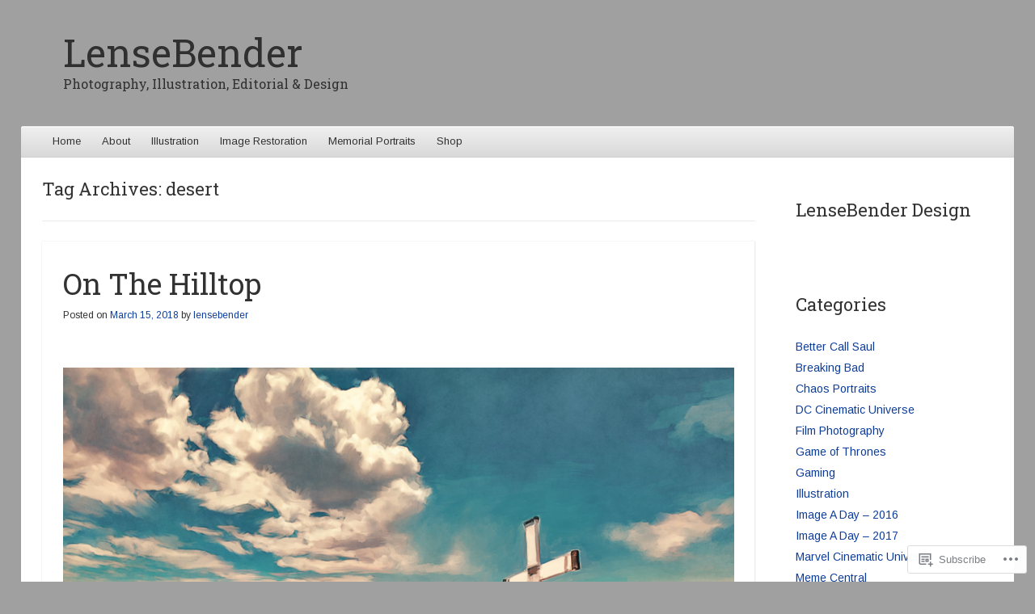

--- FILE ---
content_type: text/html; charset=UTF-8
request_url: https://lensebender.org/tag/desert/
body_size: 36386
content:
<!DOCTYPE html>
<!--[if IE 8]>
<html id="ie8" lang="en">
<![endif]-->
<!--[if !(IE 8)]><!-->
<html lang="en">
<!--<![endif]-->
<head>
<meta charset="UTF-8" />
<meta name="viewport" content="width=device-width" />
<title>desert | LenseBender</title>
<link rel="profile" href="http://gmpg.org/xfn/11" />
<link rel="pingback" href="https://lensebender.org/xmlrpc.php" />
<!--[if lt IE 9]>
	<script src="https://s0.wp.com/wp-content/themes/pub/able/js/html5.js?m=1351293127i" type="text/javascript"></script>
<![endif]-->

<script type="text/javascript">
  WebFontConfig = {"google":{"families":["Roboto+Slab:r:latin,latin-ext","Arimo:r,i,b,bi:latin,latin-ext"]},"api_url":"https:\/\/fonts-api.wp.com\/css"};
  (function() {
    var wf = document.createElement('script');
    wf.src = '/wp-content/plugins/custom-fonts/js/webfont.js';
    wf.type = 'text/javascript';
    wf.async = 'true';
    var s = document.getElementsByTagName('script')[0];
    s.parentNode.insertBefore(wf, s);
	})();
</script><style id="jetpack-custom-fonts-css">.wf-active .site-title, .wf-active .site-description{font-family:"Roboto Slab",serif;font-style:normal;font-weight:400}.wf-active .site-description, .wf-active .site-title{font-weight:400;font-style:normal}.wf-active .site-description{font-style:normal;font-weight:400}.wf-active body, .wf-active button, .wf-active input, .wf-active select, .wf-active textarea{font-family:"Arimo",sans-serif}.wf-active #secondary, .wf-active #secondary button, .wf-active #secondary input, .wf-active #secondary select, .wf-active #secondary textarea, .wf-active #tertiary, .wf-active #tertiary button, .wf-active #tertiary input, .wf-active #tertiary select, .wf-active #tertiary textarea{font-family:"Arimo",sans-serif}.wf-active .wp-caption-text{font-family:"Arimo",sans-serif}.wf-active .more-link, .wf-active .page-links{font-family:"Arimo",sans-serif}.wf-active .post-edit-link{font-family:"Arimo",sans-serif}.wf-active h1, .wf-active h2, .wf-active h3, .wf-active h4, .wf-active h5, .wf-active h6{font-family:"Roboto Slab",serif;font-style:normal;font-weight:400}.wf-active h1{font-style:normal;font-weight:400}.wf-active h2{font-style:normal;font-weight:400}.wf-active h3{font-style:normal;font-weight:400}.wf-active h4{font-style:normal;font-weight:400}.wf-active h5{font-style:normal;font-weight:400}.wf-active h6{font-weight:400;font-style:normal}.wf-active .entry-title{font-style:normal;font-weight:400}.wf-active #reply-title, .wf-active .comments-title{font-style:normal;font-weight:400}.wf-active .page-title{font-style:normal;font-weight:400}.wf-active .widget-area th{font-style:normal;font-weight:400}.wf-active .widget-title{font-style:normal;font-weight:400}</style>
<meta name='robots' content='max-image-preview:large' />

<!-- Async WordPress.com Remote Login -->
<script id="wpcom_remote_login_js">
var wpcom_remote_login_extra_auth = '';
function wpcom_remote_login_remove_dom_node_id( element_id ) {
	var dom_node = document.getElementById( element_id );
	if ( dom_node ) { dom_node.parentNode.removeChild( dom_node ); }
}
function wpcom_remote_login_remove_dom_node_classes( class_name ) {
	var dom_nodes = document.querySelectorAll( '.' + class_name );
	for ( var i = 0; i < dom_nodes.length; i++ ) {
		dom_nodes[ i ].parentNode.removeChild( dom_nodes[ i ] );
	}
}
function wpcom_remote_login_final_cleanup() {
	wpcom_remote_login_remove_dom_node_classes( "wpcom_remote_login_msg" );
	wpcom_remote_login_remove_dom_node_id( "wpcom_remote_login_key" );
	wpcom_remote_login_remove_dom_node_id( "wpcom_remote_login_validate" );
	wpcom_remote_login_remove_dom_node_id( "wpcom_remote_login_js" );
	wpcom_remote_login_remove_dom_node_id( "wpcom_request_access_iframe" );
	wpcom_remote_login_remove_dom_node_id( "wpcom_request_access_styles" );
}

// Watch for messages back from the remote login
window.addEventListener( "message", function( e ) {
	if ( e.origin === "https://r-login.wordpress.com" ) {
		var data = {};
		try {
			data = JSON.parse( e.data );
		} catch( e ) {
			wpcom_remote_login_final_cleanup();
			return;
		}

		if ( data.msg === 'LOGIN' ) {
			// Clean up the login check iframe
			wpcom_remote_login_remove_dom_node_id( "wpcom_remote_login_key" );

			var id_regex = new RegExp( /^[0-9]+$/ );
			var token_regex = new RegExp( /^.*|.*|.*$/ );
			if (
				token_regex.test( data.token )
				&& id_regex.test( data.wpcomid )
			) {
				// We have everything we need to ask for a login
				var script = document.createElement( "script" );
				script.setAttribute( "id", "wpcom_remote_login_validate" );
				script.src = '/remote-login.php?wpcom_remote_login=validate'
					+ '&wpcomid=' + data.wpcomid
					+ '&token=' + encodeURIComponent( data.token )
					+ '&host=' + window.location.protocol
					+ '//' + window.location.hostname
					+ '&postid=2994'
					+ '&is_singular=';
				document.body.appendChild( script );
			}

			return;
		}

		// Safari ITP, not logged in, so redirect
		if ( data.msg === 'LOGIN-REDIRECT' ) {
			window.location = 'https://wordpress.com/log-in?redirect_to=' + window.location.href;
			return;
		}

		// Safari ITP, storage access failed, remove the request
		if ( data.msg === 'LOGIN-REMOVE' ) {
			var css_zap = 'html { -webkit-transition: margin-top 1s; transition: margin-top 1s; } /* 9001 */ html { margin-top: 0 !important; } * html body { margin-top: 0 !important; } @media screen and ( max-width: 782px ) { html { margin-top: 0 !important; } * html body { margin-top: 0 !important; } }';
			var style_zap = document.createElement( 'style' );
			style_zap.type = 'text/css';
			style_zap.appendChild( document.createTextNode( css_zap ) );
			document.body.appendChild( style_zap );

			var e = document.getElementById( 'wpcom_request_access_iframe' );
			e.parentNode.removeChild( e );

			document.cookie = 'wordpress_com_login_access=denied; path=/; max-age=31536000';

			return;
		}

		// Safari ITP
		if ( data.msg === 'REQUEST_ACCESS' ) {
			console.log( 'request access: safari' );

			// Check ITP iframe enable/disable knob
			if ( wpcom_remote_login_extra_auth !== 'safari_itp_iframe' ) {
				return;
			}

			// If we are in a "private window" there is no ITP.
			var private_window = false;
			try {
				var opendb = window.openDatabase( null, null, null, null );
			} catch( e ) {
				private_window = true;
			}

			if ( private_window ) {
				console.log( 'private window' );
				return;
			}

			var iframe = document.createElement( 'iframe' );
			iframe.id = 'wpcom_request_access_iframe';
			iframe.setAttribute( 'scrolling', 'no' );
			iframe.setAttribute( 'sandbox', 'allow-storage-access-by-user-activation allow-scripts allow-same-origin allow-top-navigation-by-user-activation' );
			iframe.src = 'https://r-login.wordpress.com/remote-login.php?wpcom_remote_login=request_access&origin=' + encodeURIComponent( data.origin ) + '&wpcomid=' + encodeURIComponent( data.wpcomid );

			var css = 'html { -webkit-transition: margin-top 1s; transition: margin-top 1s; } /* 9001 */ html { margin-top: 46px !important; } * html body { margin-top: 46px !important; } @media screen and ( max-width: 660px ) { html { margin-top: 71px !important; } * html body { margin-top: 71px !important; } #wpcom_request_access_iframe { display: block; height: 71px !important; } } #wpcom_request_access_iframe { border: 0px; height: 46px; position: fixed; top: 0; left: 0; width: 100%; min-width: 100%; z-index: 99999; background: #23282d; } ';

			var style = document.createElement( 'style' );
			style.type = 'text/css';
			style.id = 'wpcom_request_access_styles';
			style.appendChild( document.createTextNode( css ) );
			document.body.appendChild( style );

			document.body.appendChild( iframe );
		}

		if ( data.msg === 'DONE' ) {
			wpcom_remote_login_final_cleanup();
		}
	}
}, false );

// Inject the remote login iframe after the page has had a chance to load
// more critical resources
window.addEventListener( "DOMContentLoaded", function( e ) {
	var iframe = document.createElement( "iframe" );
	iframe.style.display = "none";
	iframe.setAttribute( "scrolling", "no" );
	iframe.setAttribute( "id", "wpcom_remote_login_key" );
	iframe.src = "https://r-login.wordpress.com/remote-login.php"
		+ "?wpcom_remote_login=key"
		+ "&origin=aHR0cHM6Ly9sZW5zZWJlbmRlci5vcmc%3D"
		+ "&wpcomid=32767849"
		+ "&time=" + Math.floor( Date.now() / 1000 );
	document.body.appendChild( iframe );
}, false );
</script>
<link rel='dns-prefetch' href='//s0.wp.com' />
<link rel="alternate" type="application/rss+xml" title="LenseBender &raquo; Feed" href="https://lensebender.org/feed/" />
<link rel="alternate" type="application/rss+xml" title="LenseBender &raquo; Comments Feed" href="https://lensebender.org/comments/feed/" />
<link rel="alternate" type="application/rss+xml" title="LenseBender &raquo; desert Tag Feed" href="https://lensebender.org/tag/desert/feed/" />
	<script type="text/javascript">
		/* <![CDATA[ */
		function addLoadEvent(func) {
			var oldonload = window.onload;
			if (typeof window.onload != 'function') {
				window.onload = func;
			} else {
				window.onload = function () {
					oldonload();
					func();
				}
			}
		}
		/* ]]> */
	</script>
	<link crossorigin='anonymous' rel='stylesheet' id='all-css-0-1' href='/wp-content/mu-plugins/likes/jetpack-likes.css?m=1743883414i&cssminify=yes' type='text/css' media='all' />
<style id='wp-emoji-styles-inline-css'>

	img.wp-smiley, img.emoji {
		display: inline !important;
		border: none !important;
		box-shadow: none !important;
		height: 1em !important;
		width: 1em !important;
		margin: 0 0.07em !important;
		vertical-align: -0.1em !important;
		background: none !important;
		padding: 0 !important;
	}
/*# sourceURL=wp-emoji-styles-inline-css */
</style>
<link crossorigin='anonymous' rel='stylesheet' id='all-css-2-1' href='/wp-content/plugins/gutenberg-core/v22.2.0/build/styles/block-library/style.css?m=1764855221i&cssminify=yes' type='text/css' media='all' />
<style id='wp-block-library-inline-css'>
.has-text-align-justify {
	text-align:justify;
}
.has-text-align-justify{text-align:justify;}

/*# sourceURL=wp-block-library-inline-css */
</style><style id='global-styles-inline-css'>
:root{--wp--preset--aspect-ratio--square: 1;--wp--preset--aspect-ratio--4-3: 4/3;--wp--preset--aspect-ratio--3-4: 3/4;--wp--preset--aspect-ratio--3-2: 3/2;--wp--preset--aspect-ratio--2-3: 2/3;--wp--preset--aspect-ratio--16-9: 16/9;--wp--preset--aspect-ratio--9-16: 9/16;--wp--preset--color--black: #000000;--wp--preset--color--cyan-bluish-gray: #abb8c3;--wp--preset--color--white: #ffffff;--wp--preset--color--pale-pink: #f78da7;--wp--preset--color--vivid-red: #cf2e2e;--wp--preset--color--luminous-vivid-orange: #ff6900;--wp--preset--color--luminous-vivid-amber: #fcb900;--wp--preset--color--light-green-cyan: #7bdcb5;--wp--preset--color--vivid-green-cyan: #00d084;--wp--preset--color--pale-cyan-blue: #8ed1fc;--wp--preset--color--vivid-cyan-blue: #0693e3;--wp--preset--color--vivid-purple: #9b51e0;--wp--preset--gradient--vivid-cyan-blue-to-vivid-purple: linear-gradient(135deg,rgb(6,147,227) 0%,rgb(155,81,224) 100%);--wp--preset--gradient--light-green-cyan-to-vivid-green-cyan: linear-gradient(135deg,rgb(122,220,180) 0%,rgb(0,208,130) 100%);--wp--preset--gradient--luminous-vivid-amber-to-luminous-vivid-orange: linear-gradient(135deg,rgb(252,185,0) 0%,rgb(255,105,0) 100%);--wp--preset--gradient--luminous-vivid-orange-to-vivid-red: linear-gradient(135deg,rgb(255,105,0) 0%,rgb(207,46,46) 100%);--wp--preset--gradient--very-light-gray-to-cyan-bluish-gray: linear-gradient(135deg,rgb(238,238,238) 0%,rgb(169,184,195) 100%);--wp--preset--gradient--cool-to-warm-spectrum: linear-gradient(135deg,rgb(74,234,220) 0%,rgb(151,120,209) 20%,rgb(207,42,186) 40%,rgb(238,44,130) 60%,rgb(251,105,98) 80%,rgb(254,248,76) 100%);--wp--preset--gradient--blush-light-purple: linear-gradient(135deg,rgb(255,206,236) 0%,rgb(152,150,240) 100%);--wp--preset--gradient--blush-bordeaux: linear-gradient(135deg,rgb(254,205,165) 0%,rgb(254,45,45) 50%,rgb(107,0,62) 100%);--wp--preset--gradient--luminous-dusk: linear-gradient(135deg,rgb(255,203,112) 0%,rgb(199,81,192) 50%,rgb(65,88,208) 100%);--wp--preset--gradient--pale-ocean: linear-gradient(135deg,rgb(255,245,203) 0%,rgb(182,227,212) 50%,rgb(51,167,181) 100%);--wp--preset--gradient--electric-grass: linear-gradient(135deg,rgb(202,248,128) 0%,rgb(113,206,126) 100%);--wp--preset--gradient--midnight: linear-gradient(135deg,rgb(2,3,129) 0%,rgb(40,116,252) 100%);--wp--preset--font-size--small: 13px;--wp--preset--font-size--medium: 20px;--wp--preset--font-size--large: 36px;--wp--preset--font-size--x-large: 42px;--wp--preset--font-family--albert-sans: 'Albert Sans', sans-serif;--wp--preset--font-family--alegreya: Alegreya, serif;--wp--preset--font-family--arvo: Arvo, serif;--wp--preset--font-family--bodoni-moda: 'Bodoni Moda', serif;--wp--preset--font-family--bricolage-grotesque: 'Bricolage Grotesque', sans-serif;--wp--preset--font-family--cabin: Cabin, sans-serif;--wp--preset--font-family--chivo: Chivo, sans-serif;--wp--preset--font-family--commissioner: Commissioner, sans-serif;--wp--preset--font-family--cormorant: Cormorant, serif;--wp--preset--font-family--courier-prime: 'Courier Prime', monospace;--wp--preset--font-family--crimson-pro: 'Crimson Pro', serif;--wp--preset--font-family--dm-mono: 'DM Mono', monospace;--wp--preset--font-family--dm-sans: 'DM Sans', sans-serif;--wp--preset--font-family--dm-serif-display: 'DM Serif Display', serif;--wp--preset--font-family--domine: Domine, serif;--wp--preset--font-family--eb-garamond: 'EB Garamond', serif;--wp--preset--font-family--epilogue: Epilogue, sans-serif;--wp--preset--font-family--fahkwang: Fahkwang, sans-serif;--wp--preset--font-family--figtree: Figtree, sans-serif;--wp--preset--font-family--fira-sans: 'Fira Sans', sans-serif;--wp--preset--font-family--fjalla-one: 'Fjalla One', sans-serif;--wp--preset--font-family--fraunces: Fraunces, serif;--wp--preset--font-family--gabarito: Gabarito, system-ui;--wp--preset--font-family--ibm-plex-mono: 'IBM Plex Mono', monospace;--wp--preset--font-family--ibm-plex-sans: 'IBM Plex Sans', sans-serif;--wp--preset--font-family--ibarra-real-nova: 'Ibarra Real Nova', serif;--wp--preset--font-family--instrument-serif: 'Instrument Serif', serif;--wp--preset--font-family--inter: Inter, sans-serif;--wp--preset--font-family--josefin-sans: 'Josefin Sans', sans-serif;--wp--preset--font-family--jost: Jost, sans-serif;--wp--preset--font-family--libre-baskerville: 'Libre Baskerville', serif;--wp--preset--font-family--libre-franklin: 'Libre Franklin', sans-serif;--wp--preset--font-family--literata: Literata, serif;--wp--preset--font-family--lora: Lora, serif;--wp--preset--font-family--merriweather: Merriweather, serif;--wp--preset--font-family--montserrat: Montserrat, sans-serif;--wp--preset--font-family--newsreader: Newsreader, serif;--wp--preset--font-family--noto-sans-mono: 'Noto Sans Mono', sans-serif;--wp--preset--font-family--nunito: Nunito, sans-serif;--wp--preset--font-family--open-sans: 'Open Sans', sans-serif;--wp--preset--font-family--overpass: Overpass, sans-serif;--wp--preset--font-family--pt-serif: 'PT Serif', serif;--wp--preset--font-family--petrona: Petrona, serif;--wp--preset--font-family--piazzolla: Piazzolla, serif;--wp--preset--font-family--playfair-display: 'Playfair Display', serif;--wp--preset--font-family--plus-jakarta-sans: 'Plus Jakarta Sans', sans-serif;--wp--preset--font-family--poppins: Poppins, sans-serif;--wp--preset--font-family--raleway: Raleway, sans-serif;--wp--preset--font-family--roboto: Roboto, sans-serif;--wp--preset--font-family--roboto-slab: 'Roboto Slab', serif;--wp--preset--font-family--rubik: Rubik, sans-serif;--wp--preset--font-family--rufina: Rufina, serif;--wp--preset--font-family--sora: Sora, sans-serif;--wp--preset--font-family--source-sans-3: 'Source Sans 3', sans-serif;--wp--preset--font-family--source-serif-4: 'Source Serif 4', serif;--wp--preset--font-family--space-mono: 'Space Mono', monospace;--wp--preset--font-family--syne: Syne, sans-serif;--wp--preset--font-family--texturina: Texturina, serif;--wp--preset--font-family--urbanist: Urbanist, sans-serif;--wp--preset--font-family--work-sans: 'Work Sans', sans-serif;--wp--preset--spacing--20: 0.44rem;--wp--preset--spacing--30: 0.67rem;--wp--preset--spacing--40: 1rem;--wp--preset--spacing--50: 1.5rem;--wp--preset--spacing--60: 2.25rem;--wp--preset--spacing--70: 3.38rem;--wp--preset--spacing--80: 5.06rem;--wp--preset--shadow--natural: 6px 6px 9px rgba(0, 0, 0, 0.2);--wp--preset--shadow--deep: 12px 12px 50px rgba(0, 0, 0, 0.4);--wp--preset--shadow--sharp: 6px 6px 0px rgba(0, 0, 0, 0.2);--wp--preset--shadow--outlined: 6px 6px 0px -3px rgb(255, 255, 255), 6px 6px rgb(0, 0, 0);--wp--preset--shadow--crisp: 6px 6px 0px rgb(0, 0, 0);}:where(.is-layout-flex){gap: 0.5em;}:where(.is-layout-grid){gap: 0.5em;}body .is-layout-flex{display: flex;}.is-layout-flex{flex-wrap: wrap;align-items: center;}.is-layout-flex > :is(*, div){margin: 0;}body .is-layout-grid{display: grid;}.is-layout-grid > :is(*, div){margin: 0;}:where(.wp-block-columns.is-layout-flex){gap: 2em;}:where(.wp-block-columns.is-layout-grid){gap: 2em;}:where(.wp-block-post-template.is-layout-flex){gap: 1.25em;}:where(.wp-block-post-template.is-layout-grid){gap: 1.25em;}.has-black-color{color: var(--wp--preset--color--black) !important;}.has-cyan-bluish-gray-color{color: var(--wp--preset--color--cyan-bluish-gray) !important;}.has-white-color{color: var(--wp--preset--color--white) !important;}.has-pale-pink-color{color: var(--wp--preset--color--pale-pink) !important;}.has-vivid-red-color{color: var(--wp--preset--color--vivid-red) !important;}.has-luminous-vivid-orange-color{color: var(--wp--preset--color--luminous-vivid-orange) !important;}.has-luminous-vivid-amber-color{color: var(--wp--preset--color--luminous-vivid-amber) !important;}.has-light-green-cyan-color{color: var(--wp--preset--color--light-green-cyan) !important;}.has-vivid-green-cyan-color{color: var(--wp--preset--color--vivid-green-cyan) !important;}.has-pale-cyan-blue-color{color: var(--wp--preset--color--pale-cyan-blue) !important;}.has-vivid-cyan-blue-color{color: var(--wp--preset--color--vivid-cyan-blue) !important;}.has-vivid-purple-color{color: var(--wp--preset--color--vivid-purple) !important;}.has-black-background-color{background-color: var(--wp--preset--color--black) !important;}.has-cyan-bluish-gray-background-color{background-color: var(--wp--preset--color--cyan-bluish-gray) !important;}.has-white-background-color{background-color: var(--wp--preset--color--white) !important;}.has-pale-pink-background-color{background-color: var(--wp--preset--color--pale-pink) !important;}.has-vivid-red-background-color{background-color: var(--wp--preset--color--vivid-red) !important;}.has-luminous-vivid-orange-background-color{background-color: var(--wp--preset--color--luminous-vivid-orange) !important;}.has-luminous-vivid-amber-background-color{background-color: var(--wp--preset--color--luminous-vivid-amber) !important;}.has-light-green-cyan-background-color{background-color: var(--wp--preset--color--light-green-cyan) !important;}.has-vivid-green-cyan-background-color{background-color: var(--wp--preset--color--vivid-green-cyan) !important;}.has-pale-cyan-blue-background-color{background-color: var(--wp--preset--color--pale-cyan-blue) !important;}.has-vivid-cyan-blue-background-color{background-color: var(--wp--preset--color--vivid-cyan-blue) !important;}.has-vivid-purple-background-color{background-color: var(--wp--preset--color--vivid-purple) !important;}.has-black-border-color{border-color: var(--wp--preset--color--black) !important;}.has-cyan-bluish-gray-border-color{border-color: var(--wp--preset--color--cyan-bluish-gray) !important;}.has-white-border-color{border-color: var(--wp--preset--color--white) !important;}.has-pale-pink-border-color{border-color: var(--wp--preset--color--pale-pink) !important;}.has-vivid-red-border-color{border-color: var(--wp--preset--color--vivid-red) !important;}.has-luminous-vivid-orange-border-color{border-color: var(--wp--preset--color--luminous-vivid-orange) !important;}.has-luminous-vivid-amber-border-color{border-color: var(--wp--preset--color--luminous-vivid-amber) !important;}.has-light-green-cyan-border-color{border-color: var(--wp--preset--color--light-green-cyan) !important;}.has-vivid-green-cyan-border-color{border-color: var(--wp--preset--color--vivid-green-cyan) !important;}.has-pale-cyan-blue-border-color{border-color: var(--wp--preset--color--pale-cyan-blue) !important;}.has-vivid-cyan-blue-border-color{border-color: var(--wp--preset--color--vivid-cyan-blue) !important;}.has-vivid-purple-border-color{border-color: var(--wp--preset--color--vivid-purple) !important;}.has-vivid-cyan-blue-to-vivid-purple-gradient-background{background: var(--wp--preset--gradient--vivid-cyan-blue-to-vivid-purple) !important;}.has-light-green-cyan-to-vivid-green-cyan-gradient-background{background: var(--wp--preset--gradient--light-green-cyan-to-vivid-green-cyan) !important;}.has-luminous-vivid-amber-to-luminous-vivid-orange-gradient-background{background: var(--wp--preset--gradient--luminous-vivid-amber-to-luminous-vivid-orange) !important;}.has-luminous-vivid-orange-to-vivid-red-gradient-background{background: var(--wp--preset--gradient--luminous-vivid-orange-to-vivid-red) !important;}.has-very-light-gray-to-cyan-bluish-gray-gradient-background{background: var(--wp--preset--gradient--very-light-gray-to-cyan-bluish-gray) !important;}.has-cool-to-warm-spectrum-gradient-background{background: var(--wp--preset--gradient--cool-to-warm-spectrum) !important;}.has-blush-light-purple-gradient-background{background: var(--wp--preset--gradient--blush-light-purple) !important;}.has-blush-bordeaux-gradient-background{background: var(--wp--preset--gradient--blush-bordeaux) !important;}.has-luminous-dusk-gradient-background{background: var(--wp--preset--gradient--luminous-dusk) !important;}.has-pale-ocean-gradient-background{background: var(--wp--preset--gradient--pale-ocean) !important;}.has-electric-grass-gradient-background{background: var(--wp--preset--gradient--electric-grass) !important;}.has-midnight-gradient-background{background: var(--wp--preset--gradient--midnight) !important;}.has-small-font-size{font-size: var(--wp--preset--font-size--small) !important;}.has-medium-font-size{font-size: var(--wp--preset--font-size--medium) !important;}.has-large-font-size{font-size: var(--wp--preset--font-size--large) !important;}.has-x-large-font-size{font-size: var(--wp--preset--font-size--x-large) !important;}.has-albert-sans-font-family{font-family: var(--wp--preset--font-family--albert-sans) !important;}.has-alegreya-font-family{font-family: var(--wp--preset--font-family--alegreya) !important;}.has-arvo-font-family{font-family: var(--wp--preset--font-family--arvo) !important;}.has-bodoni-moda-font-family{font-family: var(--wp--preset--font-family--bodoni-moda) !important;}.has-bricolage-grotesque-font-family{font-family: var(--wp--preset--font-family--bricolage-grotesque) !important;}.has-cabin-font-family{font-family: var(--wp--preset--font-family--cabin) !important;}.has-chivo-font-family{font-family: var(--wp--preset--font-family--chivo) !important;}.has-commissioner-font-family{font-family: var(--wp--preset--font-family--commissioner) !important;}.has-cormorant-font-family{font-family: var(--wp--preset--font-family--cormorant) !important;}.has-courier-prime-font-family{font-family: var(--wp--preset--font-family--courier-prime) !important;}.has-crimson-pro-font-family{font-family: var(--wp--preset--font-family--crimson-pro) !important;}.has-dm-mono-font-family{font-family: var(--wp--preset--font-family--dm-mono) !important;}.has-dm-sans-font-family{font-family: var(--wp--preset--font-family--dm-sans) !important;}.has-dm-serif-display-font-family{font-family: var(--wp--preset--font-family--dm-serif-display) !important;}.has-domine-font-family{font-family: var(--wp--preset--font-family--domine) !important;}.has-eb-garamond-font-family{font-family: var(--wp--preset--font-family--eb-garamond) !important;}.has-epilogue-font-family{font-family: var(--wp--preset--font-family--epilogue) !important;}.has-fahkwang-font-family{font-family: var(--wp--preset--font-family--fahkwang) !important;}.has-figtree-font-family{font-family: var(--wp--preset--font-family--figtree) !important;}.has-fira-sans-font-family{font-family: var(--wp--preset--font-family--fira-sans) !important;}.has-fjalla-one-font-family{font-family: var(--wp--preset--font-family--fjalla-one) !important;}.has-fraunces-font-family{font-family: var(--wp--preset--font-family--fraunces) !important;}.has-gabarito-font-family{font-family: var(--wp--preset--font-family--gabarito) !important;}.has-ibm-plex-mono-font-family{font-family: var(--wp--preset--font-family--ibm-plex-mono) !important;}.has-ibm-plex-sans-font-family{font-family: var(--wp--preset--font-family--ibm-plex-sans) !important;}.has-ibarra-real-nova-font-family{font-family: var(--wp--preset--font-family--ibarra-real-nova) !important;}.has-instrument-serif-font-family{font-family: var(--wp--preset--font-family--instrument-serif) !important;}.has-inter-font-family{font-family: var(--wp--preset--font-family--inter) !important;}.has-josefin-sans-font-family{font-family: var(--wp--preset--font-family--josefin-sans) !important;}.has-jost-font-family{font-family: var(--wp--preset--font-family--jost) !important;}.has-libre-baskerville-font-family{font-family: var(--wp--preset--font-family--libre-baskerville) !important;}.has-libre-franklin-font-family{font-family: var(--wp--preset--font-family--libre-franklin) !important;}.has-literata-font-family{font-family: var(--wp--preset--font-family--literata) !important;}.has-lora-font-family{font-family: var(--wp--preset--font-family--lora) !important;}.has-merriweather-font-family{font-family: var(--wp--preset--font-family--merriweather) !important;}.has-montserrat-font-family{font-family: var(--wp--preset--font-family--montserrat) !important;}.has-newsreader-font-family{font-family: var(--wp--preset--font-family--newsreader) !important;}.has-noto-sans-mono-font-family{font-family: var(--wp--preset--font-family--noto-sans-mono) !important;}.has-nunito-font-family{font-family: var(--wp--preset--font-family--nunito) !important;}.has-open-sans-font-family{font-family: var(--wp--preset--font-family--open-sans) !important;}.has-overpass-font-family{font-family: var(--wp--preset--font-family--overpass) !important;}.has-pt-serif-font-family{font-family: var(--wp--preset--font-family--pt-serif) !important;}.has-petrona-font-family{font-family: var(--wp--preset--font-family--petrona) !important;}.has-piazzolla-font-family{font-family: var(--wp--preset--font-family--piazzolla) !important;}.has-playfair-display-font-family{font-family: var(--wp--preset--font-family--playfair-display) !important;}.has-plus-jakarta-sans-font-family{font-family: var(--wp--preset--font-family--plus-jakarta-sans) !important;}.has-poppins-font-family{font-family: var(--wp--preset--font-family--poppins) !important;}.has-raleway-font-family{font-family: var(--wp--preset--font-family--raleway) !important;}.has-roboto-font-family{font-family: var(--wp--preset--font-family--roboto) !important;}.has-roboto-slab-font-family{font-family: var(--wp--preset--font-family--roboto-slab) !important;}.has-rubik-font-family{font-family: var(--wp--preset--font-family--rubik) !important;}.has-rufina-font-family{font-family: var(--wp--preset--font-family--rufina) !important;}.has-sora-font-family{font-family: var(--wp--preset--font-family--sora) !important;}.has-source-sans-3-font-family{font-family: var(--wp--preset--font-family--source-sans-3) !important;}.has-source-serif-4-font-family{font-family: var(--wp--preset--font-family--source-serif-4) !important;}.has-space-mono-font-family{font-family: var(--wp--preset--font-family--space-mono) !important;}.has-syne-font-family{font-family: var(--wp--preset--font-family--syne) !important;}.has-texturina-font-family{font-family: var(--wp--preset--font-family--texturina) !important;}.has-urbanist-font-family{font-family: var(--wp--preset--font-family--urbanist) !important;}.has-work-sans-font-family{font-family: var(--wp--preset--font-family--work-sans) !important;}
/*# sourceURL=global-styles-inline-css */
</style>

<style id='classic-theme-styles-inline-css'>
/*! This file is auto-generated */
.wp-block-button__link{color:#fff;background-color:#32373c;border-radius:9999px;box-shadow:none;text-decoration:none;padding:calc(.667em + 2px) calc(1.333em + 2px);font-size:1.125em}.wp-block-file__button{background:#32373c;color:#fff;text-decoration:none}
/*# sourceURL=/wp-includes/css/classic-themes.min.css */
</style>
<link crossorigin='anonymous' rel='stylesheet' id='all-css-4-1' href='/_static/??[base64]&cssminify=yes' type='text/css' media='all' />
<style id='jetpack_facebook_likebox-inline-css'>
.widget_facebook_likebox {
	overflow: hidden;
}

/*# sourceURL=/wp-content/mu-plugins/jetpack-plugin/moon/modules/widgets/facebook-likebox/style.css */
</style>
<link crossorigin='anonymous' rel='stylesheet' id='all-css-6-1' href='/_static/??-eJzTLy/QTc7PK0nNK9HPLdUtyClNz8wr1i9KTcrJTwcy0/WTi5G5ekCujj52Temp+bo5+cmJJZn5eSgc3bScxMwikFb7XFtDE1NLExMLc0OTLACohS2q&cssminify=yes' type='text/css' media='all' />
<style id='jetpack-global-styles-frontend-style-inline-css'>
:root { --font-headings: unset; --font-base: unset; --font-headings-default: -apple-system,BlinkMacSystemFont,"Segoe UI",Roboto,Oxygen-Sans,Ubuntu,Cantarell,"Helvetica Neue",sans-serif; --font-base-default: -apple-system,BlinkMacSystemFont,"Segoe UI",Roboto,Oxygen-Sans,Ubuntu,Cantarell,"Helvetica Neue",sans-serif;}
/*# sourceURL=jetpack-global-styles-frontend-style-inline-css */
</style>
<link crossorigin='anonymous' rel='stylesheet' id='all-css-8-1' href='/_static/??-eJyNjcEKwjAQRH/IuFRT6kX8FNkmS5K6yQY3Qfx7bfEiXrwM82B4A49qnJRGpUHupnIPqSgs1Cq624chi6zhO5OCRryTR++fW00l7J3qDv43XVNxoOISsmEJol/wY2uR8vs3WggsM/I6uOTzMI3Hw8lOg11eUT1JKA==&cssminify=yes' type='text/css' media='all' />
<script type="text/javascript" id="wpcom-actionbar-placeholder-js-extra">
/* <![CDATA[ */
var actionbardata = {"siteID":"32767849","postID":"0","siteURL":"https://lensebender.org","xhrURL":"https://lensebender.org/wp-admin/admin-ajax.php","nonce":"f23bfaeb8e","isLoggedIn":"","statusMessage":"","subsEmailDefault":"instantly","proxyScriptUrl":"https://s0.wp.com/wp-content/js/wpcom-proxy-request.js?m=1513050504i&amp;ver=20211021","i18n":{"followedText":"New posts from this site will now appear in your \u003Ca href=\"https://wordpress.com/reader\"\u003EReader\u003C/a\u003E","foldBar":"Collapse this bar","unfoldBar":"Expand this bar","shortLinkCopied":"Shortlink copied to clipboard."}};
//# sourceURL=wpcom-actionbar-placeholder-js-extra
/* ]]> */
</script>
<script type="text/javascript" id="jetpack-mu-wpcom-settings-js-before">
/* <![CDATA[ */
var JETPACK_MU_WPCOM_SETTINGS = {"assetsUrl":"https://s0.wp.com/wp-content/mu-plugins/jetpack-mu-wpcom-plugin/moon/jetpack_vendor/automattic/jetpack-mu-wpcom/src/build/"};
//# sourceURL=jetpack-mu-wpcom-settings-js-before
/* ]]> */
</script>
<script crossorigin='anonymous' type='text/javascript'  src='/_static/??-eJzTLy/QTc7PK0nNK9HPKtYvyinRLSjKr6jUyyrW0QfKZeYl55SmpBaDJLMKS1OLKqGUXm5mHkFFurmZ6UWJJalQxfa5tobmRgamxgZmFpZZACbyLJI='></script>
<script type="text/javascript" id="rlt-proxy-js-after">
/* <![CDATA[ */
	rltInitialize( {"token":null,"iframeOrigins":["https:\/\/widgets.wp.com"]} );
//# sourceURL=rlt-proxy-js-after
/* ]]> */
</script>
<link rel="EditURI" type="application/rsd+xml" title="RSD" href="https://lensebender.wordpress.com/xmlrpc.php?rsd" />
<meta name="generator" content="WordPress.com" />

<!-- Jetpack Open Graph Tags -->
<meta property="og:type" content="website" />
<meta property="og:title" content="desert &#8211; LenseBender" />
<meta property="og:url" content="https://lensebender.org/tag/desert/" />
<meta property="og:site_name" content="LenseBender" />
<meta property="og:image" content="https://s0.wp.com/i/blank.jpg?m=1383295312i" />
<meta property="og:image:width" content="200" />
<meta property="og:image:height" content="200" />
<meta property="og:image:alt" content="" />
<meta property="og:locale" content="en_US" />
<meta name="twitter:creator" content="@LenseBender" />
<meta name="twitter:site" content="@LenseBender" />

<!-- End Jetpack Open Graph Tags -->
<link rel="shortcut icon" type="image/x-icon" href="https://s0.wp.com/i/favicon.ico?m=1713425267i" sizes="16x16 24x24 32x32 48x48" />
<link rel="icon" type="image/x-icon" href="https://s0.wp.com/i/favicon.ico?m=1713425267i" sizes="16x16 24x24 32x32 48x48" />
<link rel="apple-touch-icon" href="https://s0.wp.com/i/webclip.png?m=1713868326i" />
<link rel='openid.server' href='https://lensebender.org/?openidserver=1' />
<link rel='openid.delegate' href='https://lensebender.org/' />
<link rel="search" type="application/opensearchdescription+xml" href="https://lensebender.org/osd.xml" title="LenseBender" />
<link rel="search" type="application/opensearchdescription+xml" href="https://s1.wp.com/opensearch.xml" title="WordPress.com" />
<meta name="theme-color" content="#a0a0a0" />
		<style type="text/css">
			body {
				background-image: none;
			}
		</style>
			<style type="text/css">
			.recentcomments a {
				display: inline !important;
				padding: 0 !important;
				margin: 0 !important;
			}

			table.recentcommentsavatartop img.avatar, table.recentcommentsavatarend img.avatar {
				border: 0px;
				margin: 0;
			}

			table.recentcommentsavatartop a, table.recentcommentsavatarend a {
				border: 0px !important;
				background-color: transparent !important;
			}

			td.recentcommentsavatarend, td.recentcommentsavatartop {
				padding: 0px 0px 1px 0px;
				margin: 0px;
			}

			td.recentcommentstextend {
				border: none !important;
				padding: 0px 0px 2px 10px;
			}

			.rtl td.recentcommentstextend {
				padding: 0px 10px 2px 0px;
			}

			td.recentcommentstexttop {
				border: none;
				padding: 0px 0px 0px 10px;
			}

			.rtl td.recentcommentstexttop {
				padding: 0px 10px 0px 0px;
			}
		</style>
		<meta name="description" content="Posts about desert written by lensebender" />
<style type="text/css" id="custom-background-css">
body.custom-background { background-color: #a0a0a0; }
</style>
	<style type="text/css" id="custom-colors-css">.site-title a, .site-description { color: #303030;}
.site-title a:hover { color: #000000;}
address, pre, th { color: #5B5B5B;}
body { background-color: #a0a0a0;}
</style>
<link crossorigin='anonymous' rel='stylesheet' id='all-css-0-3' href='/_static/??-eJydj9sKg0AMRH+oGqy00ofSTykag0R3N8FkEf++ll6gb23fZobDgYFFC5TklBxiLjTkgZPBSK4tTs8OUSTBlRNCFwQnA1tYaS7RbAffG6L0OZABtrNko/CGXsO/woX7gdzARQsV25L5GuhX3eNh5tCD5c5wZnWWDf5oZeR0N1/iuWoO9ak51tV+vAE1jny4&cssminify=yes' type='text/css' media='all' />
</head>

<body class="archive tag tag-desert tag-46204 custom-background wp-theme-pubable customizer-styles-applied right-sidebar chrome jetpack-reblog-enabled custom-colors">
<div id="page" class="hfeed site">
	<div id="site-introduction">
		<h1 class="site-title"><a href="https://lensebender.org/" title="LenseBender" rel="home">LenseBender</a></h1>
		<h2 class="site-description">Photography, Illustration, Editorial &amp; Design</h2>
	</div><!-- #site-title -->
	<div id="page-liner">
		<header id="masthead" class="site-header" role="banner">
			
			<nav role="navigation" class="site-navigation main-navigation">
				<h1 class="assistive-text">Menu</h1>
				<div class="assistive-text skip-link"><a href="#content" title="Skip to content">Skip to content</a></div>

				<div class="menu"><ul>
<li ><a href="https://lensebender.org/">Home</a></li><li class="page_item page-item-2"><a href="https://lensebender.org/about/">About</a></li>
<li class="page_item page-item-30"><a href="https://lensebender.org/illustration/">Illustration</a></li>
<li class="page_item page-item-34"><a href="https://lensebender.org/restoration/">Image Restoration</a></li>
<li class="page_item page-item-16"><a href="https://lensebender.org/memorial/">Memorial Portraits</a></li>
<li class="page_item page-item-18"><a href="https://lensebender.org/shop/">Shop</a></li>
</ul></div>
			</nav><!-- .site-navigation .main-navigation -->
		</header><!-- #masthead .site-header -->

		<div id="main">
		<section id="primary" class="site-content">
			<div id="content" role="main">

			
				<header class="page-header">
					<h1 class="page-title">
						Tag Archives: <span>desert</span>					</h1>
									</header><!-- .page-header -->

				
					
								
					
<article id="post-2994" class="post-2994 post type-post status-publish format-standard hentry category-illustration category-side-projects tag-art tag-artistic tag-cross tag-desert tag-fine-art tag-hike tag-hiking tag-hilltop tag-natural tag-nature tag-painting tag-scenery tag-sene tag-shrine tag-travel">
	<header class="entry-header">
		<h1 class="entry-title">
			<a href="https://lensebender.org/2018/03/15/the_cross/" rel="bookmark">On The Hilltop</a>
		</h1>

				<div class="entry-meta">
			Posted on <a href="https://lensebender.org/2018/03/15/the_cross/" title="12:00 PM" rel="bookmark"><time class="entry-date" datetime="2018-03-15T12:00:39-07:00" pubdate>March 15, 2018</time></a><span class="byline"> by <span class="author vcard"><a class="url fn n" href="https://lensebender.org/author/lensebender/" title="View all posts by lensebender" rel="author">lensebender</a></span></span>		</div><!-- .entry-meta -->
			</header><!-- .entry-header -->

		<div class="entry-content">
		<p><a href="https://society6.com/product/the-hilltop-cross_print?sku=s6-8737462p4a1v45" target="_blank" rel="noopener"><img data-attachment-id="2996" data-permalink="https://lensebender.org/2018/03/15/the_cross/the-hilltop-cross-blog/#main" data-orig-file="https://lensebender.org/wp-content/uploads/2018/02/the-hilltop-cross-blog.jpg" data-orig-size="900,597" data-comments-opened="1" data-image-meta="{&quot;aperture&quot;:&quot;5.59&quot;,&quot;credit&quot;:&quot;Joseph Michael Oland&quot;,&quot;camera&quot;:&quot;NIKON D300&quot;,&quot;caption&quot;:&quot;&quot;,&quot;created_timestamp&quot;:&quot;1360585019&quot;,&quot;copyright&quot;:&quot;Joseph Michael Oland&quot;,&quot;focal_length&quot;:&quot;11.5&quot;,&quot;iso&quot;:&quot;320&quot;,&quot;shutter_speed&quot;:&quot;0.0004&quot;,&quot;title&quot;:&quot;&quot;,&quot;orientation&quot;:&quot;1&quot;}" data-image-title="The Hilltop Cross blog" data-image-description="" data-image-caption="" data-medium-file="https://lensebender.org/wp-content/uploads/2018/02/the-hilltop-cross-blog.jpg?w=300" data-large-file="https://lensebender.org/wp-content/uploads/2018/02/the-hilltop-cross-blog.jpg?w=869" class="aligncenter wp-image-2996 size-full" src="https://lensebender.org/wp-content/uploads/2018/02/the-hilltop-cross-blog.jpg?w=869" alt=""   srcset="https://lensebender.org/wp-content/uploads/2018/02/the-hilltop-cross-blog.jpg 900w, https://lensebender.org/wp-content/uploads/2018/02/the-hilltop-cross-blog.jpg?w=150&amp;h=100 150w, https://lensebender.org/wp-content/uploads/2018/02/the-hilltop-cross-blog.jpg?w=300&amp;h=199 300w, https://lensebender.org/wp-content/uploads/2018/02/the-hilltop-cross-blog.jpg?w=768&amp;h=509 768w" sizes="(max-width: 900px) 100vw, 900px" /></a><a href="https://fineartamerica.com/featured/the-hilltop-shrine-joseph-oland.html">MERCHANDISE AND ORIGINAL CANVAS AVAILABLE HERE</a><br />
<a href="https://www.etsy.com/listing/1037983410/painting-illustration-of-hilltop-cross?ref=listings_manager_grid">FINE ART PRINTS AVAILABLE HERE</a><br />
&#8211; &#8211; &#8211;<br />
There&#8217;s a hilltop in Bisbee, Arizona, just a few miles north of the Mexican border. It sits over Brewery Gulch, casting its shadow over the canyon homes. The last several months I lived in Bisbee I was in a deeply disturbing relationship and everything around me seemed to be in chaos, but I would hike up to the cross on the hill every morning with my dog and enjoy the quiet and the peace.</p>
<p>I&#8217;m not a religious man, but I believe in the power of intention. I&#8217;d heard stories about the man who built this shrine, decades ago, and about the effort it took, hauling concrete and materials, an armload at a time, from Tombstone Canyon up to the hilltop. In the years since the cross was erected, other people have added onto the shrine. The ashes of peoples&#8217; loved ones have been spread there, piles of candles have been left on the backside of the hill where a shrine to the Guadalupe Virgin has been built. A mural of Jesus is painted on the side of the hill and a monument to the people who have died in the desert trying to cross into America has been established; at the site, people deposit items found in the desert, left behind by border crossers, from backpacks and worn-out shoes to tooth brushes and baby bottles.</p>
<p>My heart is still in the Mule Mountains, even if it&#8217;s no longer in Bisbee. I will never forget the brief moments, sitting on the hilltop on those silent mornings, watching the sun rise over the desert.</p>
<div id="jp-post-flair" class="sharedaddy sd-like-enabled sd-sharing-enabled"><div class="sharedaddy sd-sharing-enabled"><div class="robots-nocontent sd-block sd-social sd-social-icon-text sd-sharing"><h3 class="sd-title">Share this:</h3><div class="sd-content"><ul><li class="share-twitter"><a rel="nofollow noopener noreferrer"
				data-shared="sharing-twitter-2994"
				class="share-twitter sd-button share-icon"
				href="https://lensebender.org/2018/03/15/the_cross/?share=twitter"
				target="_blank"
				aria-labelledby="sharing-twitter-2994"
				>
				<span id="sharing-twitter-2994" hidden>Share on X (Opens in new window)</span>
				<span>X</span>
			</a></li><li class="share-facebook"><a rel="nofollow noopener noreferrer"
				data-shared="sharing-facebook-2994"
				class="share-facebook sd-button share-icon"
				href="https://lensebender.org/2018/03/15/the_cross/?share=facebook"
				target="_blank"
				aria-labelledby="sharing-facebook-2994"
				>
				<span id="sharing-facebook-2994" hidden>Share on Facebook (Opens in new window)</span>
				<span>Facebook</span>
			</a></li><li><a href="#" class="sharing-anchor sd-button share-more"><span>More</span></a></li><li class="share-end"></li></ul><div class="sharing-hidden"><div class="inner" style="display: none;"><ul><li class="share-email"><a rel="nofollow noopener noreferrer"
				data-shared="sharing-email-2994"
				class="share-email sd-button share-icon"
				href="mailto:?subject=%5BShared%20Post%5D%20On%20The%20Hilltop&#038;body=https%3A%2F%2Flensebender.org%2F2018%2F03%2F15%2Fthe_cross%2F&#038;share=email"
				target="_blank"
				aria-labelledby="sharing-email-2994"
				data-email-share-error-title="Do you have email set up?" data-email-share-error-text="If you&#039;re having problems sharing via email, you might not have email set up for your browser. You may need to create a new email yourself." data-email-share-nonce="022a189511" data-email-share-track-url="https://lensebender.org/2018/03/15/the_cross/?share=email">
				<span id="sharing-email-2994" hidden>Email a link to a friend (Opens in new window)</span>
				<span>Email</span>
			</a></li><li class="share-tumblr"><a rel="nofollow noopener noreferrer"
				data-shared="sharing-tumblr-2994"
				class="share-tumblr sd-button share-icon"
				href="https://lensebender.org/2018/03/15/the_cross/?share=tumblr"
				target="_blank"
				aria-labelledby="sharing-tumblr-2994"
				>
				<span id="sharing-tumblr-2994" hidden>Share on Tumblr (Opens in new window)</span>
				<span>Tumblr</span>
			</a></li><li class="share-reddit"><a rel="nofollow noopener noreferrer"
				data-shared="sharing-reddit-2994"
				class="share-reddit sd-button share-icon"
				href="https://lensebender.org/2018/03/15/the_cross/?share=reddit"
				target="_blank"
				aria-labelledby="sharing-reddit-2994"
				>
				<span id="sharing-reddit-2994" hidden>Share on Reddit (Opens in new window)</span>
				<span>Reddit</span>
			</a></li><li class="share-pinterest"><a rel="nofollow noopener noreferrer"
				data-shared="sharing-pinterest-2994"
				class="share-pinterest sd-button share-icon"
				href="https://lensebender.org/2018/03/15/the_cross/?share=pinterest"
				target="_blank"
				aria-labelledby="sharing-pinterest-2994"
				>
				<span id="sharing-pinterest-2994" hidden>Share on Pinterest (Opens in new window)</span>
				<span>Pinterest</span>
			</a></li><li class="share-end"></li></ul></div></div></div></div></div><div class='sharedaddy sd-block sd-like jetpack-likes-widget-wrapper jetpack-likes-widget-unloaded' id='like-post-wrapper-32767849-2994-6972ee4a4248b' data-src='//widgets.wp.com/likes/index.html?ver=20260123#blog_id=32767849&amp;post_id=2994&amp;origin=lensebender.wordpress.com&amp;obj_id=32767849-2994-6972ee4a4248b&amp;domain=lensebender.org' data-name='like-post-frame-32767849-2994-6972ee4a4248b' data-title='Like or Reblog'><div class='likes-widget-placeholder post-likes-widget-placeholder' style='height: 55px;'><span class='button'><span>Like</span></span> <span class='loading'>Loading...</span></div><span class='sd-text-color'></span><a class='sd-link-color'></a></div></div>			</div><!-- .entry-content -->
	
	<footer class="entry-meta">
								<span class="cat-links">
				Posted in <a href="https://lensebender.org/category/illustration/" rel="category tag">Illustration</a>, <a href="https://lensebender.org/category/side-projects/" rel="category tag">Side Projects</a>			</span>
			
			<span class="sep"> | </span><span class="tag-links">Tagged</span> <a href="https://lensebender.org/tag/art/" rel="tag">art</a>, <a href="https://lensebender.org/tag/artistic/" rel="tag">artistic</a>, <a href="https://lensebender.org/tag/cross/" rel="tag">cross</a>, <a href="https://lensebender.org/tag/desert/" rel="tag">desert</a>, <a href="https://lensebender.org/tag/fine-art/" rel="tag">fine art</a>, <a href="https://lensebender.org/tag/hike/" rel="tag">hike</a>, <a href="https://lensebender.org/tag/hiking/" rel="tag">hiking</a>, <a href="https://lensebender.org/tag/hilltop/" rel="tag">hilltop</a>, <a href="https://lensebender.org/tag/natural/" rel="tag">natural</a>, <a href="https://lensebender.org/tag/nature/" rel="tag">nature</a>, <a href="https://lensebender.org/tag/painting/" rel="tag">painting</a>, <a href="https://lensebender.org/tag/scenery/" rel="tag">scenery</a>, <a href="https://lensebender.org/tag/sene/" rel="tag">sene</a>, <a href="https://lensebender.org/tag/shrine/" rel="tag">shrine</a>, <a href="https://lensebender.org/tag/travel/" rel="tag">travel</a>
		
				<span class="sep"> | </span>
		<span class="comments-link"><a href="https://lensebender.org/2018/03/15/the_cross/#respond">Leave a comment</a></span>
		
			</footer><!-- .entry-meta -->
</article><!-- #post-## -->

				
					
<article id="post-2368" class="post-2368 post type-post status-publish format-standard hentry category-image-a-day-2017 tag-antique tag-arizona tag-body-shop tag-building tag-clouds tag-desert tag-hiking tag-monsoon tag-old tag-photo tag-photograph tag-photographer tag-photography tag-southwest tag-travel tag-vintage">
	<header class="entry-header">
		<h1 class="entry-title">
			<a href="https://lensebender.org/2017/05/10/places-10/" rel="bookmark">May 10, 2017 –&nbsp;Service</a>
		</h1>

				<div class="entry-meta">
			Posted on <a href="https://lensebender.org/2017/05/10/places-10/" title="12:00 PM" rel="bookmark"><time class="entry-date" datetime="2017-05-10T12:00:18-07:00" pubdate>May 10, 2017</time></a><span class="byline"> by <span class="author vcard"><a class="url fn n" href="https://lensebender.org/author/lensebender/" title="View all posts by lensebender" rel="author">lensebender</a></span></span>		</div><!-- .entry-meta -->
			</header><!-- .entry-header -->

		<div class="entry-content">
		<p><a href="https://society6.com/product/body-shop434945_print#s6-6963170p4a1v45" target="_blank" rel="noopener noreferrer"><img data-attachment-id="2373" data-permalink="https://lensebender.org/2017/05/10/places-10/arizonafleet-post/#main" data-orig-file="https://lensebender.org/wp-content/uploads/2017/04/arizonafleet-post.jpg" data-orig-size="900,600" data-comments-opened="1" data-image-meta="{&quot;aperture&quot;:&quot;16&quot;,&quot;credit&quot;:&quot;Joseph Michael Oland&quot;,&quot;camera&quot;:&quot;NIKON D300&quot;,&quot;caption&quot;:&quot;&quot;,&quot;created_timestamp&quot;:&quot;1182085152&quot;,&quot;copyright&quot;:&quot;\u00a92010 Joseph M Oland Photography&quot;,&quot;focal_length&quot;:&quot;50&quot;,&quot;iso&quot;:&quot;400&quot;,&quot;shutter_speed&quot;:&quot;0.004&quot;,&quot;title&quot;:&quot;&quot;,&quot;orientation&quot;:&quot;1&quot;}" data-image-title="ArizonaFleet POST" data-image-description="" data-image-caption="" data-medium-file="https://lensebender.org/wp-content/uploads/2017/04/arizonafleet-post.jpg?w=300" data-large-file="https://lensebender.org/wp-content/uploads/2017/04/arizonafleet-post.jpg?w=869" class="aligncenter wp-image-2373 size-full" src="https://lensebender.org/wp-content/uploads/2017/04/arizonafleet-post.jpg?w=869" alt=""   srcset="https://lensebender.org/wp-content/uploads/2017/04/arizonafleet-post.jpg 900w, https://lensebender.org/wp-content/uploads/2017/04/arizonafleet-post.jpg?w=150&amp;h=100 150w, https://lensebender.org/wp-content/uploads/2017/04/arizonafleet-post.jpg?w=300&amp;h=200 300w, https://lensebender.org/wp-content/uploads/2017/04/arizonafleet-post.jpg?w=768&amp;h=512 768w" sizes="(max-width: 900px) 100vw, 900px" />FINE ART PRINTS AVAILABLE HERE</a><br />
&#8211; &#8211; &#8211;<br />
<a href="https://society6.com/lensebender/collection/2017-image-of-the-day" target="_blank" rel="noopener noreferrer">OTHER ‘IMAGE OF THE DAY’ PRINTS AVAILABLE HERE</a></p>
<p>“All photographs are memento mori. To take a photograph is to participate in another person’s (or thing’s) mortality, vulnerability, mutability. Precisely by slicing out this moment and freezing it, all photographs testify to time’s relentless melt.”<br />
~Susan Sontag</p>
<p>I&#8217;m not sure if this place still exists. Unfortunately, I don&#8217;t even remember where it is. It&#8217;s probably somewhere on South Stone Avenue, or in the warehouse district on South Park Avenue. I suppose I could look it up, but it really isn&#8217;t important. I just remember riding my bike through the wrecked car lots, the warehouses, over the railroad tracks by the lumber yards and steel yards and welding operations.</p>
<p>I try to image what these places must have looked like when they were brand new. I can&#8217;t seem to conjure the image in my head. I don&#8217;t think I&#8217;ve ever seen a salvage yard or a warehouse that looked clean and new, with fresh signage and rust-free construction. These places always look like they&#8217;ve been there forever &#8211; they always look old. Old and tired.</p>
<p><a href="https://lensebender.org/2017/05/09/places-9/" target="_blank" rel="noopener noreferrer">SEE YESTERDAY&#8217;S IMAGE OF THE DAY</a><br />
&#8211; &#8211; &#8211;<br />
<a href="https://vr2.verticalresponse.com/s/lensebender-newsletter" target="_blank" rel="noopener noreferrer">SIGN UP FOR THE LENSEBENDER NEWSLETTER</a></p>
<div id="jp-post-flair" class="sharedaddy sd-like-enabled sd-sharing-enabled"><div class="sharedaddy sd-sharing-enabled"><div class="robots-nocontent sd-block sd-social sd-social-icon-text sd-sharing"><h3 class="sd-title">Share this:</h3><div class="sd-content"><ul><li class="share-twitter"><a rel="nofollow noopener noreferrer"
				data-shared="sharing-twitter-2368"
				class="share-twitter sd-button share-icon"
				href="https://lensebender.org/2017/05/10/places-10/?share=twitter"
				target="_blank"
				aria-labelledby="sharing-twitter-2368"
				>
				<span id="sharing-twitter-2368" hidden>Share on X (Opens in new window)</span>
				<span>X</span>
			</a></li><li class="share-facebook"><a rel="nofollow noopener noreferrer"
				data-shared="sharing-facebook-2368"
				class="share-facebook sd-button share-icon"
				href="https://lensebender.org/2017/05/10/places-10/?share=facebook"
				target="_blank"
				aria-labelledby="sharing-facebook-2368"
				>
				<span id="sharing-facebook-2368" hidden>Share on Facebook (Opens in new window)</span>
				<span>Facebook</span>
			</a></li><li><a href="#" class="sharing-anchor sd-button share-more"><span>More</span></a></li><li class="share-end"></li></ul><div class="sharing-hidden"><div class="inner" style="display: none;"><ul><li class="share-email"><a rel="nofollow noopener noreferrer"
				data-shared="sharing-email-2368"
				class="share-email sd-button share-icon"
				href="mailto:?subject=%5BShared%20Post%5D%20May%2010%2C%202017%20%E2%80%93%20Service&#038;body=https%3A%2F%2Flensebender.org%2F2017%2F05%2F10%2Fplaces-10%2F&#038;share=email"
				target="_blank"
				aria-labelledby="sharing-email-2368"
				data-email-share-error-title="Do you have email set up?" data-email-share-error-text="If you&#039;re having problems sharing via email, you might not have email set up for your browser. You may need to create a new email yourself." data-email-share-nonce="4eb3653bad" data-email-share-track-url="https://lensebender.org/2017/05/10/places-10/?share=email">
				<span id="sharing-email-2368" hidden>Email a link to a friend (Opens in new window)</span>
				<span>Email</span>
			</a></li><li class="share-tumblr"><a rel="nofollow noopener noreferrer"
				data-shared="sharing-tumblr-2368"
				class="share-tumblr sd-button share-icon"
				href="https://lensebender.org/2017/05/10/places-10/?share=tumblr"
				target="_blank"
				aria-labelledby="sharing-tumblr-2368"
				>
				<span id="sharing-tumblr-2368" hidden>Share on Tumblr (Opens in new window)</span>
				<span>Tumblr</span>
			</a></li><li class="share-reddit"><a rel="nofollow noopener noreferrer"
				data-shared="sharing-reddit-2368"
				class="share-reddit sd-button share-icon"
				href="https://lensebender.org/2017/05/10/places-10/?share=reddit"
				target="_blank"
				aria-labelledby="sharing-reddit-2368"
				>
				<span id="sharing-reddit-2368" hidden>Share on Reddit (Opens in new window)</span>
				<span>Reddit</span>
			</a></li><li class="share-pinterest"><a rel="nofollow noopener noreferrer"
				data-shared="sharing-pinterest-2368"
				class="share-pinterest sd-button share-icon"
				href="https://lensebender.org/2017/05/10/places-10/?share=pinterest"
				target="_blank"
				aria-labelledby="sharing-pinterest-2368"
				>
				<span id="sharing-pinterest-2368" hidden>Share on Pinterest (Opens in new window)</span>
				<span>Pinterest</span>
			</a></li><li class="share-end"></li></ul></div></div></div></div></div><div class='sharedaddy sd-block sd-like jetpack-likes-widget-wrapper jetpack-likes-widget-unloaded' id='like-post-wrapper-32767849-2368-6972ee4a454b5' data-src='//widgets.wp.com/likes/index.html?ver=20260123#blog_id=32767849&amp;post_id=2368&amp;origin=lensebender.wordpress.com&amp;obj_id=32767849-2368-6972ee4a454b5&amp;domain=lensebender.org' data-name='like-post-frame-32767849-2368-6972ee4a454b5' data-title='Like or Reblog'><div class='likes-widget-placeholder post-likes-widget-placeholder' style='height: 55px;'><span class='button'><span>Like</span></span> <span class='loading'>Loading...</span></div><span class='sd-text-color'></span><a class='sd-link-color'></a></div></div>			</div><!-- .entry-content -->
	
	<footer class="entry-meta">
								<span class="cat-links">
				Posted in <a href="https://lensebender.org/category/image-a-day-2017/" rel="category tag">Image A Day - 2017</a>			</span>
			
			<span class="sep"> | </span><span class="tag-links">Tagged</span> <a href="https://lensebender.org/tag/antique/" rel="tag">antique</a>, <a href="https://lensebender.org/tag/arizona/" rel="tag">arizona</a>, <a href="https://lensebender.org/tag/body-shop/" rel="tag">body shop</a>, <a href="https://lensebender.org/tag/building/" rel="tag">building</a>, <a href="https://lensebender.org/tag/clouds/" rel="tag">clouds</a>, <a href="https://lensebender.org/tag/desert/" rel="tag">desert</a>, <a href="https://lensebender.org/tag/hiking/" rel="tag">hiking</a>, <a href="https://lensebender.org/tag/monsoon/" rel="tag">monsoon</a>, <a href="https://lensebender.org/tag/old/" rel="tag">old</a>, <a href="https://lensebender.org/tag/photo/" rel="tag">photo</a>, <a href="https://lensebender.org/tag/photograph/" rel="tag">photograph</a>, <a href="https://lensebender.org/tag/photographer/" rel="tag">photographer</a>, <a href="https://lensebender.org/tag/photography/" rel="tag">photography</a>, <a href="https://lensebender.org/tag/southwest/" rel="tag">southwest</a>, <a href="https://lensebender.org/tag/travel/" rel="tag">travel</a>, <a href="https://lensebender.org/tag/vintage/" rel="tag">vintage</a>
		
				<span class="sep"> | </span>
		<span class="comments-link"><a href="https://lensebender.org/2017/05/10/places-10/#respond">Leave a comment</a></span>
		
			</footer><!-- .entry-meta -->
</article><!-- #post-## -->

				
					
<article id="post-1992" class="post-1992 post type-post status-publish format-standard hentry category-image-a-day-2017 tag-arizona tag-desert tag-fine-art tag-photo tag-photography tag-road-trip tag-ruins tag-small-town tag-southwest tag-travel">
	<header class="entry-header">
		<h1 class="entry-title">
			<a href="https://lensebender.org/2017/03/26/03-26/" rel="bookmark">March 26, 2017 – The Road To&nbsp;Globe</a>
		</h1>

				<div class="entry-meta">
			Posted on <a href="https://lensebender.org/2017/03/26/03-26/" title="12:00 PM" rel="bookmark"><time class="entry-date" datetime="2017-03-26T12:00:31-07:00" pubdate>March 26, 2017</time></a><span class="byline"> by <span class="author vcard"><a class="url fn n" href="https://lensebender.org/author/lensebender/" title="View all posts by lensebender" rel="author">lensebender</a></span></span>		</div><!-- .entry-meta -->
			</header><!-- .entry-header -->

		<div class="entry-content">
		<p><a href="https://society6.com/product/abandoned-salon-in-arizona_print#s6-6812966p4a1v45" target="_blank"><img data-attachment-id="1994" data-permalink="https://lensebender.org/2017/03/26/03-26/angelasfashion-post/#main" data-orig-file="https://lensebender.org/wp-content/uploads/2017/03/angelasfashion-post.jpg" data-orig-size="900,598" data-comments-opened="1" data-image-meta="{&quot;aperture&quot;:&quot;5.6&quot;,&quot;credit&quot;:&quot;Joseph Michael Oland&quot;,&quot;camera&quot;:&quot;NIKON D300&quot;,&quot;caption&quot;:&quot;&quot;,&quot;created_timestamp&quot;:&quot;1490679830&quot;,&quot;copyright&quot;:&quot;Joseph Michael Oland&quot;,&quot;focal_length&quot;:&quot;21&quot;,&quot;iso&quot;:&quot;400&quot;,&quot;shutter_speed&quot;:&quot;0.00015625&quot;,&quot;title&quot;:&quot;&quot;,&quot;orientation&quot;:&quot;1&quot;}" data-image-title="Angela&amp;#8217;sFashion POST" data-image-description="" data-image-caption="" data-medium-file="https://lensebender.org/wp-content/uploads/2017/03/angelasfashion-post.jpg?w=300" data-large-file="https://lensebender.org/wp-content/uploads/2017/03/angelasfashion-post.jpg?w=869" class="aligncenter wp-image-1994 size-full" src="https://lensebender.org/wp-content/uploads/2017/03/angelasfashion-post.jpg?w=869" alt=""   srcset="https://lensebender.org/wp-content/uploads/2017/03/angelasfashion-post.jpg 900w, https://lensebender.org/wp-content/uploads/2017/03/angelasfashion-post.jpg?w=150&amp;h=100 150w, https://lensebender.org/wp-content/uploads/2017/03/angelasfashion-post.jpg?w=300&amp;h=199 300w, https://lensebender.org/wp-content/uploads/2017/03/angelasfashion-post.jpg?w=768&amp;h=510 768w" sizes="(max-width: 900px) 100vw, 900px" /></a></p>
<p><a href="https://society6.com/product/abandoned-salon-in-arizona_print#s6-6812966p4a1v45" target="_blank">FINE ART PRINTS AVAILABLE HERE</a><br />
&#8211; &#8211; &#8211;<br />
<a href="https://society6.com/lensebender/collection/2017-image-of-the-day" target="_blank">OTHER ‘IMAGE OF THE DAY’ PRINTS AVAILABLE HERE</a></p>
<p>In another diversion from &#8216;Mexico in March,&#8217; I need to break from the theme for my short little trip to Pinetop, Arizona. But hey &#8211; in an abstract kind of way, this territory was, once-upon-a-time, Mexican territory anyway.</p>
<p>On the long road north through Oracle and Catalina, the state route winds through a series of small mining towns, the first of which is a nearly-dead little hamlet called Mammoth. Several years ago, the smokestacks from the local smelt were dynamited and razed to the ground. Aside from local sheriffs patrolling the main roads and taking advantage of speed traps, there isn&#8217;t much here to speak of. Abandoned cars, heaps of illegally dumped garbage, and two gas stations represent most of what remains.</p>
<p>Once upon a time there was industry here. Today, it&#8217;s a way-station, a dusty relic from the early years of the twentieth century. Double-wide trailers and rusted pick-up trucks dot the landscape; plywood panels obstruct the busted windows of the failed and abandoned old-world businesses.</p>
<p>It has been about fifteen years since I passed through this territory. Even though the garbage, collapsing buildings, and general despair, I think this is a uniquely beautiful place. The trailers are rotting beer cans in the desert, corroded and sinking into the earth. The unforgiving landscape is slowly reclaiming the territory. The cops are bored and the locals, even more-so. But the expanding valley, stretching out to the north, still provides some of the most glorious sunsets a human being can witness.</p>
<p>SEE YESTERDAY&#8217;S IMAGE OF THE DAY<br />
&#8211; &#8211; &#8211;<br />
<a href="https://vr2.verticalresponse.com/s/lensebender-newsletter" target="_blank">SIGN UP FOR THE LENSEBENDER NEWSLETTER</a></p>
<div id="jp-post-flair" class="sharedaddy sd-like-enabled sd-sharing-enabled"><div class="sharedaddy sd-sharing-enabled"><div class="robots-nocontent sd-block sd-social sd-social-icon-text sd-sharing"><h3 class="sd-title">Share this:</h3><div class="sd-content"><ul><li class="share-twitter"><a rel="nofollow noopener noreferrer"
				data-shared="sharing-twitter-1992"
				class="share-twitter sd-button share-icon"
				href="https://lensebender.org/2017/03/26/03-26/?share=twitter"
				target="_blank"
				aria-labelledby="sharing-twitter-1992"
				>
				<span id="sharing-twitter-1992" hidden>Share on X (Opens in new window)</span>
				<span>X</span>
			</a></li><li class="share-facebook"><a rel="nofollow noopener noreferrer"
				data-shared="sharing-facebook-1992"
				class="share-facebook sd-button share-icon"
				href="https://lensebender.org/2017/03/26/03-26/?share=facebook"
				target="_blank"
				aria-labelledby="sharing-facebook-1992"
				>
				<span id="sharing-facebook-1992" hidden>Share on Facebook (Opens in new window)</span>
				<span>Facebook</span>
			</a></li><li><a href="#" class="sharing-anchor sd-button share-more"><span>More</span></a></li><li class="share-end"></li></ul><div class="sharing-hidden"><div class="inner" style="display: none;"><ul><li class="share-email"><a rel="nofollow noopener noreferrer"
				data-shared="sharing-email-1992"
				class="share-email sd-button share-icon"
				href="mailto:?subject=%5BShared%20Post%5D%20March%2026%2C%202017%20%E2%80%93%20The%20Road%20To%20Globe&#038;body=https%3A%2F%2Flensebender.org%2F2017%2F03%2F26%2F03-26%2F&#038;share=email"
				target="_blank"
				aria-labelledby="sharing-email-1992"
				data-email-share-error-title="Do you have email set up?" data-email-share-error-text="If you&#039;re having problems sharing via email, you might not have email set up for your browser. You may need to create a new email yourself." data-email-share-nonce="d670232583" data-email-share-track-url="https://lensebender.org/2017/03/26/03-26/?share=email">
				<span id="sharing-email-1992" hidden>Email a link to a friend (Opens in new window)</span>
				<span>Email</span>
			</a></li><li class="share-tumblr"><a rel="nofollow noopener noreferrer"
				data-shared="sharing-tumblr-1992"
				class="share-tumblr sd-button share-icon"
				href="https://lensebender.org/2017/03/26/03-26/?share=tumblr"
				target="_blank"
				aria-labelledby="sharing-tumblr-1992"
				>
				<span id="sharing-tumblr-1992" hidden>Share on Tumblr (Opens in new window)</span>
				<span>Tumblr</span>
			</a></li><li class="share-reddit"><a rel="nofollow noopener noreferrer"
				data-shared="sharing-reddit-1992"
				class="share-reddit sd-button share-icon"
				href="https://lensebender.org/2017/03/26/03-26/?share=reddit"
				target="_blank"
				aria-labelledby="sharing-reddit-1992"
				>
				<span id="sharing-reddit-1992" hidden>Share on Reddit (Opens in new window)</span>
				<span>Reddit</span>
			</a></li><li class="share-pinterest"><a rel="nofollow noopener noreferrer"
				data-shared="sharing-pinterest-1992"
				class="share-pinterest sd-button share-icon"
				href="https://lensebender.org/2017/03/26/03-26/?share=pinterest"
				target="_blank"
				aria-labelledby="sharing-pinterest-1992"
				>
				<span id="sharing-pinterest-1992" hidden>Share on Pinterest (Opens in new window)</span>
				<span>Pinterest</span>
			</a></li><li class="share-end"></li></ul></div></div></div></div></div><div class='sharedaddy sd-block sd-like jetpack-likes-widget-wrapper jetpack-likes-widget-unloaded' id='like-post-wrapper-32767849-1992-6972ee4a48373' data-src='//widgets.wp.com/likes/index.html?ver=20260123#blog_id=32767849&amp;post_id=1992&amp;origin=lensebender.wordpress.com&amp;obj_id=32767849-1992-6972ee4a48373&amp;domain=lensebender.org' data-name='like-post-frame-32767849-1992-6972ee4a48373' data-title='Like or Reblog'><div class='likes-widget-placeholder post-likes-widget-placeholder' style='height: 55px;'><span class='button'><span>Like</span></span> <span class='loading'>Loading...</span></div><span class='sd-text-color'></span><a class='sd-link-color'></a></div></div>			</div><!-- .entry-content -->
	
	<footer class="entry-meta">
								<span class="cat-links">
				Posted in <a href="https://lensebender.org/category/image-a-day-2017/" rel="category tag">Image A Day - 2017</a>			</span>
			
			<span class="sep"> | </span><span class="tag-links">Tagged</span> <a href="https://lensebender.org/tag/arizona/" rel="tag">arizona</a>, <a href="https://lensebender.org/tag/desert/" rel="tag">desert</a>, <a href="https://lensebender.org/tag/fine-art/" rel="tag">fine art</a>, <a href="https://lensebender.org/tag/photo/" rel="tag">photo</a>, <a href="https://lensebender.org/tag/photography/" rel="tag">photography</a>, <a href="https://lensebender.org/tag/road-trip/" rel="tag">road trip</a>, <a href="https://lensebender.org/tag/ruins/" rel="tag">ruins</a>, <a href="https://lensebender.org/tag/small-town/" rel="tag">small town</a>, <a href="https://lensebender.org/tag/southwest/" rel="tag">southwest</a>, <a href="https://lensebender.org/tag/travel/" rel="tag">travel</a>
		
				<span class="sep"> | </span>
		<span class="comments-link"><a href="https://lensebender.org/2017/03/26/03-26/#respond">Leave a comment</a></span>
		
			</footer><!-- .entry-meta -->
</article><!-- #post-## -->

				
					
<article id="post-1863" class="post-1863 post type-post status-publish format-standard hentry category-image-a-day-2017 tag-cracks tag-desert tag-fine-art tag-heat tag-paint tag-photo tag-photographer tag-photography tag-texture tag-typography">
	<header class="entry-header">
		<h1 class="entry-title">
			<a href="https://lensebender.org/2017/02/28/february-28-2017-desert-rot/" rel="bookmark">February 28, 2017 – Desert&nbsp;Rot</a>
		</h1>

				<div class="entry-meta">
			Posted on <a href="https://lensebender.org/2017/02/28/february-28-2017-desert-rot/" title="12:00 PM" rel="bookmark"><time class="entry-date" datetime="2017-02-28T12:00:19-07:00" pubdate>February 28, 2017</time></a><span class="byline"> by <span class="author vcard"><a class="url fn n" href="https://lensebender.org/author/lensebender/" title="View all posts by lensebender" rel="author">lensebender</a></span></span>		</div><!-- .entry-meta -->
			</header><!-- .entry-header -->

		<div class="entry-content">
		<p><a href="https://society6.com/product/cracked-texture-typography_print#s6-6753894p4a1v45" target="_blank"><img data-attachment-id="1865" data-permalink="https://lensebender.org/2017/02/28/february-28-2017-desert-rot/chippedpaint-post/#main" data-orig-file="https://lensebender.org/wp-content/uploads/2017/03/chippedpaint-post.jpg" data-orig-size="900,598" data-comments-opened="1" data-image-meta="{&quot;aperture&quot;:&quot;5.6&quot;,&quot;credit&quot;:&quot;Joseph Michael Oland&quot;,&quot;camera&quot;:&quot;NIKON D300&quot;,&quot;caption&quot;:&quot;&quot;,&quot;created_timestamp&quot;:&quot;1415519621&quot;,&quot;copyright&quot;:&quot;Joseph Michael Oland&quot;,&quot;focal_length&quot;:&quot;75&quot;,&quot;iso&quot;:&quot;400&quot;,&quot;shutter_speed&quot;:&quot;0.0025&quot;,&quot;title&quot;:&quot;&quot;,&quot;orientation&quot;:&quot;1&quot;}" data-image-title="ChippedPaint POST" data-image-description="" data-image-caption="" data-medium-file="https://lensebender.org/wp-content/uploads/2017/03/chippedpaint-post.jpg?w=300" data-large-file="https://lensebender.org/wp-content/uploads/2017/03/chippedpaint-post.jpg?w=869" loading="lazy" class="aligncenter wp-image-1865 size-full" src="https://lensebender.org/wp-content/uploads/2017/03/chippedpaint-post.jpg?w=869" alt=""   srcset="https://lensebender.org/wp-content/uploads/2017/03/chippedpaint-post.jpg 900w, https://lensebender.org/wp-content/uploads/2017/03/chippedpaint-post.jpg?w=150&amp;h=100 150w, https://lensebender.org/wp-content/uploads/2017/03/chippedpaint-post.jpg?w=300&amp;h=199 300w, https://lensebender.org/wp-content/uploads/2017/03/chippedpaint-post.jpg?w=768&amp;h=510 768w" sizes="(max-width: 900px) 100vw, 900px" /></a></p>
<p><a href="https://society6.com/product/cracked-texture-typography_print#s6-6753894p4a1v45" target="_blank">FINE ART PRINTS AVAILABLE HERE</a><br />
&#8211; &#8211; &#8211;<br />
<a href="https://society6.com/lensebender/collection/2017-image-of-the-day" target="_blank">OTHER ‘IMAGE OF THE DAY’ PRINTS AVAILABLE HERE</a></p>
<p>One of the things that photography, and the volumes of underlying science, have taught me is that there is an aesthetic beauty implicit in the process of decay. When the veneer is stripped away, and as common objects are vulnerable, new textures surface. When we peel back the skin, we see new things &#8211; and we usually spend most of our waking lives trying not to see what&#8217;s beneath the surface.</p>
<p>Gray&#8217;s Anatomy. Diagrams of dissected bodies. Scars and scratches on once-pristine buildings, automobiles, billboards. We close our eyes in most cases, turn our heads, and ignore the viscera. I&#8217;m rather attracted to it.</p>
<p>Here&#8217;s my proof.</p>
<p><a href="https://vr2.verticalresponse.com/s/lensebender-newsletter" target="_blank">SIGN UP FOR THE LENSEBENDER NEWSLETTER</a></p>
<div id="jp-post-flair" class="sharedaddy sd-like-enabled sd-sharing-enabled"><div class="sharedaddy sd-sharing-enabled"><div class="robots-nocontent sd-block sd-social sd-social-icon-text sd-sharing"><h3 class="sd-title">Share this:</h3><div class="sd-content"><ul><li class="share-twitter"><a rel="nofollow noopener noreferrer"
				data-shared="sharing-twitter-1863"
				class="share-twitter sd-button share-icon"
				href="https://lensebender.org/2017/02/28/february-28-2017-desert-rot/?share=twitter"
				target="_blank"
				aria-labelledby="sharing-twitter-1863"
				>
				<span id="sharing-twitter-1863" hidden>Share on X (Opens in new window)</span>
				<span>X</span>
			</a></li><li class="share-facebook"><a rel="nofollow noopener noreferrer"
				data-shared="sharing-facebook-1863"
				class="share-facebook sd-button share-icon"
				href="https://lensebender.org/2017/02/28/february-28-2017-desert-rot/?share=facebook"
				target="_blank"
				aria-labelledby="sharing-facebook-1863"
				>
				<span id="sharing-facebook-1863" hidden>Share on Facebook (Opens in new window)</span>
				<span>Facebook</span>
			</a></li><li><a href="#" class="sharing-anchor sd-button share-more"><span>More</span></a></li><li class="share-end"></li></ul><div class="sharing-hidden"><div class="inner" style="display: none;"><ul><li class="share-email"><a rel="nofollow noopener noreferrer"
				data-shared="sharing-email-1863"
				class="share-email sd-button share-icon"
				href="mailto:?subject=%5BShared%20Post%5D%20February%2028%2C%202017%20%E2%80%93%20Desert%20Rot&#038;body=https%3A%2F%2Flensebender.org%2F2017%2F02%2F28%2Ffebruary-28-2017-desert-rot%2F&#038;share=email"
				target="_blank"
				aria-labelledby="sharing-email-1863"
				data-email-share-error-title="Do you have email set up?" data-email-share-error-text="If you&#039;re having problems sharing via email, you might not have email set up for your browser. You may need to create a new email yourself." data-email-share-nonce="2ca7cf785c" data-email-share-track-url="https://lensebender.org/2017/02/28/february-28-2017-desert-rot/?share=email">
				<span id="sharing-email-1863" hidden>Email a link to a friend (Opens in new window)</span>
				<span>Email</span>
			</a></li><li class="share-tumblr"><a rel="nofollow noopener noreferrer"
				data-shared="sharing-tumblr-1863"
				class="share-tumblr sd-button share-icon"
				href="https://lensebender.org/2017/02/28/february-28-2017-desert-rot/?share=tumblr"
				target="_blank"
				aria-labelledby="sharing-tumblr-1863"
				>
				<span id="sharing-tumblr-1863" hidden>Share on Tumblr (Opens in new window)</span>
				<span>Tumblr</span>
			</a></li><li class="share-reddit"><a rel="nofollow noopener noreferrer"
				data-shared="sharing-reddit-1863"
				class="share-reddit sd-button share-icon"
				href="https://lensebender.org/2017/02/28/february-28-2017-desert-rot/?share=reddit"
				target="_blank"
				aria-labelledby="sharing-reddit-1863"
				>
				<span id="sharing-reddit-1863" hidden>Share on Reddit (Opens in new window)</span>
				<span>Reddit</span>
			</a></li><li class="share-pinterest"><a rel="nofollow noopener noreferrer"
				data-shared="sharing-pinterest-1863"
				class="share-pinterest sd-button share-icon"
				href="https://lensebender.org/2017/02/28/february-28-2017-desert-rot/?share=pinterest"
				target="_blank"
				aria-labelledby="sharing-pinterest-1863"
				>
				<span id="sharing-pinterest-1863" hidden>Share on Pinterest (Opens in new window)</span>
				<span>Pinterest</span>
			</a></li><li class="share-end"></li></ul></div></div></div></div></div><div class='sharedaddy sd-block sd-like jetpack-likes-widget-wrapper jetpack-likes-widget-unloaded' id='like-post-wrapper-32767849-1863-6972ee4a4b088' data-src='//widgets.wp.com/likes/index.html?ver=20260123#blog_id=32767849&amp;post_id=1863&amp;origin=lensebender.wordpress.com&amp;obj_id=32767849-1863-6972ee4a4b088&amp;domain=lensebender.org' data-name='like-post-frame-32767849-1863-6972ee4a4b088' data-title='Like or Reblog'><div class='likes-widget-placeholder post-likes-widget-placeholder' style='height: 55px;'><span class='button'><span>Like</span></span> <span class='loading'>Loading...</span></div><span class='sd-text-color'></span><a class='sd-link-color'></a></div></div>			</div><!-- .entry-content -->
	
	<footer class="entry-meta">
								<span class="cat-links">
				Posted in <a href="https://lensebender.org/category/image-a-day-2017/" rel="category tag">Image A Day - 2017</a>			</span>
			
			<span class="sep"> | </span><span class="tag-links">Tagged</span> <a href="https://lensebender.org/tag/cracks/" rel="tag">cracks</a>, <a href="https://lensebender.org/tag/desert/" rel="tag">desert</a>, <a href="https://lensebender.org/tag/fine-art/" rel="tag">fine art</a>, <a href="https://lensebender.org/tag/heat/" rel="tag">heat</a>, <a href="https://lensebender.org/tag/paint/" rel="tag">paint</a>, <a href="https://lensebender.org/tag/photo/" rel="tag">photo</a>, <a href="https://lensebender.org/tag/photographer/" rel="tag">photographer</a>, <a href="https://lensebender.org/tag/photography/" rel="tag">photography</a>, <a href="https://lensebender.org/tag/texture/" rel="tag">texture</a>, <a href="https://lensebender.org/tag/typography/" rel="tag">typography</a>
		
				<span class="sep"> | </span>
		<span class="comments-link"><a href="https://lensebender.org/2017/02/28/february-28-2017-desert-rot/#respond">Leave a comment</a></span>
		
			</footer><!-- .entry-meta -->
</article><!-- #post-## -->

				
					
<article id="post-1665" class="post-1665 post type-post status-publish format-standard hentry category-image-a-day-2017 tag-arizona tag-bisbee tag-cross tag-desert tag-hike tag-landscape tag-panorama tag-photography tag-religion tag-shrine">
	<header class="entry-header">
		<h1 class="entry-title">
			<a href="https://lensebender.org/2017/01/14/01-14/" rel="bookmark">January 14, 2017 – The Hilltop&nbsp;Cross</a>
		</h1>

				<div class="entry-meta">
			Posted on <a href="https://lensebender.org/2017/01/14/01-14/" title="12:00 PM" rel="bookmark"><time class="entry-date" datetime="2017-01-14T12:00:27-07:00" pubdate>January 14, 2017</time></a><span class="byline"> by <span class="author vcard"><a class="url fn n" href="https://lensebender.org/author/lensebender/" title="View all posts by lensebender" rel="author">lensebender</a></span></span>		</div><!-- .entry-meta -->
			</header><!-- .entry-header -->

		<div class="entry-content">
		<p><a href="https://society6.com/product/hilltop-shrine_print#s6-6458678p4a1v45" target="_blank"><img data-attachment-id="1667" data-permalink="https://lensebender.org/2017/01/14/01-14/hilltop-shrinepost/#main" data-orig-file="https://lensebender.org/wp-content/uploads/2017/01/hilltop-shrinepost.jpg" data-orig-size="900,450" data-comments-opened="1" data-image-meta="{&quot;aperture&quot;:&quot;4&quot;,&quot;credit&quot;:&quot;&quot;,&quot;camera&quot;:&quot;NIKON D300&quot;,&quot;caption&quot;:&quot;&quot;,&quot;created_timestamp&quot;:&quot;1240077933&quot;,&quot;copyright&quot;:&quot;JOSEPH OLAND&quot;,&quot;focal_length&quot;:&quot;50&quot;,&quot;iso&quot;:&quot;800&quot;,&quot;shutter_speed&quot;:&quot;0.00125&quot;,&quot;title&quot;:&quot;&quot;,&quot;orientation&quot;:&quot;1&quot;}" data-image-title="hilltop-shrinepost" data-image-description="" data-image-caption="" data-medium-file="https://lensebender.org/wp-content/uploads/2017/01/hilltop-shrinepost.jpg?w=300" data-large-file="https://lensebender.org/wp-content/uploads/2017/01/hilltop-shrinepost.jpg?w=869" loading="lazy" class="aligncenter wp-image-1667 size-full" src="https://lensebender.org/wp-content/uploads/2017/01/hilltop-shrinepost.jpg?w=869" alt="hilltop-shrinepost"   srcset="https://lensebender.org/wp-content/uploads/2017/01/hilltop-shrinepost.jpg 900w, https://lensebender.org/wp-content/uploads/2017/01/hilltop-shrinepost.jpg?w=150&amp;h=75 150w, https://lensebender.org/wp-content/uploads/2017/01/hilltop-shrinepost.jpg?w=300&amp;h=150 300w, https://lensebender.org/wp-content/uploads/2017/01/hilltop-shrinepost.jpg?w=768&amp;h=384 768w" sizes="(max-width: 900px) 100vw, 900px" />FINE ART PRINTS AVAILABLE HERE</a><br />
&#8211; &#8211; &#8211;<br />
<a href="https://society6.com/lensebender/collection/2017-image-of-the-day" target="_blank">OTHER ‘IMAGE OF THE DAY’ PRINTS AVAILABLE HERE</a></p>
<p>Today I stumbled across an old photo, taken during the first few months I had lived in Bisbee, Arizona. It&#8217;s a mile-high historic town where one of the largest copper mining operations in the world existed. On a, 80 story hilltop overlooking the canyons the comprise most of the town is a makeshift shrine, evidently constructed by a single individual, who hauled mortar and supplies up the trail to the top of the hill, one small load at a time.</p>
<p>The folks that live in town have added to the shrine their own little flourishes. Candles, prayer flags, and sculptures have slowly accumulated, and the cross at the top of the hill kind of belongs to the whole community now. Even in the tumult of my last few months in Bisbee, with a flagging relationship and commensurate flagging reputation among some hostile locals, I always found peace hiking up into the hills to look at the view and be alone with my thoughts.</p>
<p><a href="https://vr2.verticalresponse.com/s/lensebender-newsletter" target="_blank">SIGN UP FOR THE LENSEBENDER NEWSLETTER</a></p>
<p><span style="border-radius:2px;text-indent:20px;width:auto;padding:0 4px 0 0;text-align:center;font:bold 11px/20px 'Helvetica Neue', Helvetica, sans-serif;color:#ffffff;background:#bd081c no-repeat scroll 3px 50% / 14px 14px;position:absolute;opacity:1;z-index:8675309;display:none;cursor:pointer;top:63px;left:36px;">Save</span></p>
<p><span style="border-radius:2px;text-indent:20px;width:auto;padding:0 4px 0 0;text-align:center;font:bold 11px/20px 'Helvetica Neue', Helvetica, sans-serif;color:#ffffff;background:#bd081c no-repeat scroll 3px 50% / 14px 14px;position:absolute;opacity:1;z-index:8675309;display:none;cursor:pointer;top:43px;left:20px;">Save</span></p>
<div id="jp-post-flair" class="sharedaddy sd-like-enabled sd-sharing-enabled"><div class="sharedaddy sd-sharing-enabled"><div class="robots-nocontent sd-block sd-social sd-social-icon-text sd-sharing"><h3 class="sd-title">Share this:</h3><div class="sd-content"><ul><li class="share-twitter"><a rel="nofollow noopener noreferrer"
				data-shared="sharing-twitter-1665"
				class="share-twitter sd-button share-icon"
				href="https://lensebender.org/2017/01/14/01-14/?share=twitter"
				target="_blank"
				aria-labelledby="sharing-twitter-1665"
				>
				<span id="sharing-twitter-1665" hidden>Share on X (Opens in new window)</span>
				<span>X</span>
			</a></li><li class="share-facebook"><a rel="nofollow noopener noreferrer"
				data-shared="sharing-facebook-1665"
				class="share-facebook sd-button share-icon"
				href="https://lensebender.org/2017/01/14/01-14/?share=facebook"
				target="_blank"
				aria-labelledby="sharing-facebook-1665"
				>
				<span id="sharing-facebook-1665" hidden>Share on Facebook (Opens in new window)</span>
				<span>Facebook</span>
			</a></li><li><a href="#" class="sharing-anchor sd-button share-more"><span>More</span></a></li><li class="share-end"></li></ul><div class="sharing-hidden"><div class="inner" style="display: none;"><ul><li class="share-email"><a rel="nofollow noopener noreferrer"
				data-shared="sharing-email-1665"
				class="share-email sd-button share-icon"
				href="mailto:?subject=%5BShared%20Post%5D%20January%2014%2C%202017%20%E2%80%93%20The%20Hilltop%20Cross&#038;body=https%3A%2F%2Flensebender.org%2F2017%2F01%2F14%2F01-14%2F&#038;share=email"
				target="_blank"
				aria-labelledby="sharing-email-1665"
				data-email-share-error-title="Do you have email set up?" data-email-share-error-text="If you&#039;re having problems sharing via email, you might not have email set up for your browser. You may need to create a new email yourself." data-email-share-nonce="de21cc5c62" data-email-share-track-url="https://lensebender.org/2017/01/14/01-14/?share=email">
				<span id="sharing-email-1665" hidden>Email a link to a friend (Opens in new window)</span>
				<span>Email</span>
			</a></li><li class="share-tumblr"><a rel="nofollow noopener noreferrer"
				data-shared="sharing-tumblr-1665"
				class="share-tumblr sd-button share-icon"
				href="https://lensebender.org/2017/01/14/01-14/?share=tumblr"
				target="_blank"
				aria-labelledby="sharing-tumblr-1665"
				>
				<span id="sharing-tumblr-1665" hidden>Share on Tumblr (Opens in new window)</span>
				<span>Tumblr</span>
			</a></li><li class="share-reddit"><a rel="nofollow noopener noreferrer"
				data-shared="sharing-reddit-1665"
				class="share-reddit sd-button share-icon"
				href="https://lensebender.org/2017/01/14/01-14/?share=reddit"
				target="_blank"
				aria-labelledby="sharing-reddit-1665"
				>
				<span id="sharing-reddit-1665" hidden>Share on Reddit (Opens in new window)</span>
				<span>Reddit</span>
			</a></li><li class="share-pinterest"><a rel="nofollow noopener noreferrer"
				data-shared="sharing-pinterest-1665"
				class="share-pinterest sd-button share-icon"
				href="https://lensebender.org/2017/01/14/01-14/?share=pinterest"
				target="_blank"
				aria-labelledby="sharing-pinterest-1665"
				>
				<span id="sharing-pinterest-1665" hidden>Share on Pinterest (Opens in new window)</span>
				<span>Pinterest</span>
			</a></li><li class="share-end"></li></ul></div></div></div></div></div><div class='sharedaddy sd-block sd-like jetpack-likes-widget-wrapper jetpack-likes-widget-unloaded' id='like-post-wrapper-32767849-1665-6972ee4a5077d' data-src='//widgets.wp.com/likes/index.html?ver=20260123#blog_id=32767849&amp;post_id=1665&amp;origin=lensebender.wordpress.com&amp;obj_id=32767849-1665-6972ee4a5077d&amp;domain=lensebender.org' data-name='like-post-frame-32767849-1665-6972ee4a5077d' data-title='Like or Reblog'><div class='likes-widget-placeholder post-likes-widget-placeholder' style='height: 55px;'><span class='button'><span>Like</span></span> <span class='loading'>Loading...</span></div><span class='sd-text-color'></span><a class='sd-link-color'></a></div></div>			</div><!-- .entry-content -->
	
	<footer class="entry-meta">
								<span class="cat-links">
				Posted in <a href="https://lensebender.org/category/image-a-day-2017/" rel="category tag">Image A Day - 2017</a>			</span>
			
			<span class="sep"> | </span><span class="tag-links">Tagged</span> <a href="https://lensebender.org/tag/arizona/" rel="tag">arizona</a>, <a href="https://lensebender.org/tag/bisbee/" rel="tag">bisbee</a>, <a href="https://lensebender.org/tag/cross/" rel="tag">cross</a>, <a href="https://lensebender.org/tag/desert/" rel="tag">desert</a>, <a href="https://lensebender.org/tag/hike/" rel="tag">hike</a>, <a href="https://lensebender.org/tag/landscape/" rel="tag">landscape</a>, <a href="https://lensebender.org/tag/panorama/" rel="tag">panorama</a>, <a href="https://lensebender.org/tag/photography/" rel="tag">photography</a>, <a href="https://lensebender.org/tag/religion/" rel="tag">religion</a>, <a href="https://lensebender.org/tag/shrine/" rel="tag">shrine</a>
		
				<span class="sep"> | </span>
		<span class="comments-link"><a href="https://lensebender.org/2017/01/14/01-14/#respond">Leave a comment</a></span>
		
			</footer><!-- .entry-meta -->
</article><!-- #post-## -->

				
					
<article id="post-1629" class="post-1629 post type-post status-publish format-standard hentry category-image-a-day-2017 tag-arizona tag-desert tag-landscape tag-landscape-photography tag-mountain tag-mountains tag-photo tag-photography tag-sunrise">
	<header class="entry-header">
		<h1 class="entry-title">
			<a href="https://lensebender.org/2017/01/06/01-06/" rel="bookmark">January 06, 2017 &#8211; The&nbsp;Landscape</a>
		</h1>

				<div class="entry-meta">
			Posted on <a href="https://lensebender.org/2017/01/06/01-06/" title="12:00 PM" rel="bookmark"><time class="entry-date" datetime="2017-01-06T12:00:45-07:00" pubdate>January 6, 2017</time></a><span class="byline"> by <span class="author vcard"><a class="url fn n" href="https://lensebender.org/author/lensebender/" title="View all posts by lensebender" rel="author">lensebender</a></span></span>		</div><!-- .entry-meta -->
			</header><!-- .entry-header -->

		<div class="entry-content">
		<p><img data-attachment-id="1630" data-permalink="https://lensebender.org/2017/01/06/01-06/201701-06-blog/#main" data-orig-file="https://lensebender.org/wp-content/uploads/2017/01/201701-06-blog.jpg" data-orig-size="900,598" data-comments-opened="1" data-image-meta="{&quot;aperture&quot;:&quot;5.6&quot;,&quot;credit&quot;:&quot;&quot;,&quot;camera&quot;:&quot;NIKON D300&quot;,&quot;caption&quot;:&quot;&quot;,&quot;created_timestamp&quot;:&quot;1359782670&quot;,&quot;copyright&quot;:&quot;JOSEPH OLAND&quot;,&quot;focal_length&quot;:&quot;75&quot;,&quot;iso&quot;:&quot;640&quot;,&quot;shutter_speed&quot;:&quot;0.000125&quot;,&quot;title&quot;:&quot;&quot;,&quot;orientation&quot;:&quot;1&quot;}" data-image-title="201701-06-blog" data-image-description="" data-image-caption="" data-medium-file="https://lensebender.org/wp-content/uploads/2017/01/201701-06-blog.jpg?w=300" data-large-file="https://lensebender.org/wp-content/uploads/2017/01/201701-06-blog.jpg?w=869" loading="lazy" class="aligncenter size-full wp-image-1630" src="https://lensebender.org/wp-content/uploads/2017/01/201701-06-blog.jpg?w=869" alt="201701-06-blog"   srcset="https://lensebender.org/wp-content/uploads/2017/01/201701-06-blog.jpg 900w, https://lensebender.org/wp-content/uploads/2017/01/201701-06-blog.jpg?w=150&amp;h=100 150w, https://lensebender.org/wp-content/uploads/2017/01/201701-06-blog.jpg?w=300&amp;h=199 300w, https://lensebender.org/wp-content/uploads/2017/01/201701-06-blog.jpg?w=768&amp;h=510 768w" sizes="(max-width: 900px) 100vw, 900px" /></p>
<p><a href="https://society6.com/product/arizona-sunrise186594_print#s6-6425588p4a1v45" target="_blank">FINE ART PRINTS AVAILABLE HERE</a><br />
&#8211; &#8211; &#8211;<br />
<a href="https://society6.com/lensebender/collection/2017-image-of-the-day" target="_blank">OTHER ‘IMAGE OF THE DAY’ PRINTS AVAILABLE HERE</a></p>
<p>After living in Kansas City for over a year, it feels so good being back in the desert, where I belong. There&#8217;s nothing like an Arizona sunrise. At every hour, there are wonderful things to photograph, mountains to hike, winding roads to drive down. This, to me, is paradise.</p>
<p><a href="https://vr2.verticalresponse.com/s/lensebender-newsletter" target="_blank">SIGN UP FOR THE LENSEBENDER NEWSLETTER</a></p>
<div id="jp-post-flair" class="sharedaddy sd-like-enabled sd-sharing-enabled"><div class="sharedaddy sd-sharing-enabled"><div class="robots-nocontent sd-block sd-social sd-social-icon-text sd-sharing"><h3 class="sd-title">Share this:</h3><div class="sd-content"><ul><li class="share-twitter"><a rel="nofollow noopener noreferrer"
				data-shared="sharing-twitter-1629"
				class="share-twitter sd-button share-icon"
				href="https://lensebender.org/2017/01/06/01-06/?share=twitter"
				target="_blank"
				aria-labelledby="sharing-twitter-1629"
				>
				<span id="sharing-twitter-1629" hidden>Share on X (Opens in new window)</span>
				<span>X</span>
			</a></li><li class="share-facebook"><a rel="nofollow noopener noreferrer"
				data-shared="sharing-facebook-1629"
				class="share-facebook sd-button share-icon"
				href="https://lensebender.org/2017/01/06/01-06/?share=facebook"
				target="_blank"
				aria-labelledby="sharing-facebook-1629"
				>
				<span id="sharing-facebook-1629" hidden>Share on Facebook (Opens in new window)</span>
				<span>Facebook</span>
			</a></li><li><a href="#" class="sharing-anchor sd-button share-more"><span>More</span></a></li><li class="share-end"></li></ul><div class="sharing-hidden"><div class="inner" style="display: none;"><ul><li class="share-email"><a rel="nofollow noopener noreferrer"
				data-shared="sharing-email-1629"
				class="share-email sd-button share-icon"
				href="mailto:?subject=%5BShared%20Post%5D%20January%2006%2C%202017%20-%20The%20Landscape&#038;body=https%3A%2F%2Flensebender.org%2F2017%2F01%2F06%2F01-06%2F&#038;share=email"
				target="_blank"
				aria-labelledby="sharing-email-1629"
				data-email-share-error-title="Do you have email set up?" data-email-share-error-text="If you&#039;re having problems sharing via email, you might not have email set up for your browser. You may need to create a new email yourself." data-email-share-nonce="7660813d3e" data-email-share-track-url="https://lensebender.org/2017/01/06/01-06/?share=email">
				<span id="sharing-email-1629" hidden>Email a link to a friend (Opens in new window)</span>
				<span>Email</span>
			</a></li><li class="share-tumblr"><a rel="nofollow noopener noreferrer"
				data-shared="sharing-tumblr-1629"
				class="share-tumblr sd-button share-icon"
				href="https://lensebender.org/2017/01/06/01-06/?share=tumblr"
				target="_blank"
				aria-labelledby="sharing-tumblr-1629"
				>
				<span id="sharing-tumblr-1629" hidden>Share on Tumblr (Opens in new window)</span>
				<span>Tumblr</span>
			</a></li><li class="share-reddit"><a rel="nofollow noopener noreferrer"
				data-shared="sharing-reddit-1629"
				class="share-reddit sd-button share-icon"
				href="https://lensebender.org/2017/01/06/01-06/?share=reddit"
				target="_blank"
				aria-labelledby="sharing-reddit-1629"
				>
				<span id="sharing-reddit-1629" hidden>Share on Reddit (Opens in new window)</span>
				<span>Reddit</span>
			</a></li><li class="share-pinterest"><a rel="nofollow noopener noreferrer"
				data-shared="sharing-pinterest-1629"
				class="share-pinterest sd-button share-icon"
				href="https://lensebender.org/2017/01/06/01-06/?share=pinterest"
				target="_blank"
				aria-labelledby="sharing-pinterest-1629"
				>
				<span id="sharing-pinterest-1629" hidden>Share on Pinterest (Opens in new window)</span>
				<span>Pinterest</span>
			</a></li><li class="share-end"></li></ul></div></div></div></div></div><div class='sharedaddy sd-block sd-like jetpack-likes-widget-wrapper jetpack-likes-widget-unloaded' id='like-post-wrapper-32767849-1629-6972ee4a528c4' data-src='//widgets.wp.com/likes/index.html?ver=20260123#blog_id=32767849&amp;post_id=1629&amp;origin=lensebender.wordpress.com&amp;obj_id=32767849-1629-6972ee4a528c4&amp;domain=lensebender.org' data-name='like-post-frame-32767849-1629-6972ee4a528c4' data-title='Like or Reblog'><div class='likes-widget-placeholder post-likes-widget-placeholder' style='height: 55px;'><span class='button'><span>Like</span></span> <span class='loading'>Loading...</span></div><span class='sd-text-color'></span><a class='sd-link-color'></a></div></div>			</div><!-- .entry-content -->
	
	<footer class="entry-meta">
								<span class="cat-links">
				Posted in <a href="https://lensebender.org/category/image-a-day-2017/" rel="category tag">Image A Day - 2017</a>			</span>
			
			<span class="sep"> | </span><span class="tag-links">Tagged</span> <a href="https://lensebender.org/tag/arizona/" rel="tag">arizona</a>, <a href="https://lensebender.org/tag/desert/" rel="tag">desert</a>, <a href="https://lensebender.org/tag/landscape/" rel="tag">landscape</a>, <a href="https://lensebender.org/tag/landscape-photography/" rel="tag">landscape photography</a>, <a href="https://lensebender.org/tag/mountain/" rel="tag">mountain</a>, <a href="https://lensebender.org/tag/mountains/" rel="tag">mountains</a>, <a href="https://lensebender.org/tag/photo/" rel="tag">photo</a>, <a href="https://lensebender.org/tag/photography/" rel="tag">photography</a>, <a href="https://lensebender.org/tag/sunrise/" rel="tag">sunrise</a>
		
				<span class="sep"> | </span>
		<span class="comments-link"><a href="https://lensebender.org/2017/01/06/01-06/#respond">Leave a comment</a></span>
		
			</footer><!-- .entry-meta -->
</article><!-- #post-## -->

				
					
<article id="post-1010" class="post-1010 post type-post status-publish format-standard hentry category-image-a-day-2016 tag-tucson tag-abstract tag-architecture tag-arizona tag-desert tag-flash-flood tag-landscape tag-life tag-monsoon tag-rillito-river tag-river tag-spring tag-wash">
	<header class="entry-header">
		<h1 class="entry-title">
			<a href="https://lensebender.org/2016/02/16/flamingo/" rel="bookmark">February 15 &#8211; The&nbsp;Flamingo</a>
		</h1>

				<div class="entry-meta">
			Posted on <a href="https://lensebender.org/2016/02/16/flamingo/" title="2:37 PM" rel="bookmark"><time class="entry-date" datetime="2016-02-16T14:37:07-07:00" pubdate>February 16, 2016</time></a><span class="byline"> by <span class="author vcard"><a class="url fn n" href="https://lensebender.org/author/lensebender/" title="View all posts by lensebender" rel="author">lensebender</a></span></span>		</div><!-- .entry-meta -->
			</header><!-- .entry-header -->

		<div class="entry-content">
		<p><a href="https://society6.com/product/flamingo-hotel_print#1=45" target="_blank" rel="attachment wp-att-1016"><img data-attachment-id="1016" data-permalink="https://lensebender.org/2016/02/16/flamingo/02-16-flamingo-post1/#main" data-orig-file="https://lensebender.org/wp-content/uploads/2016/02/02-16-flamingo-post1.jpg" data-orig-size="900,600" data-comments-opened="1" data-image-meta="{&quot;aperture&quot;:&quot;0&quot;,&quot;credit&quot;:&quot;&quot;,&quot;camera&quot;:&quot;&quot;,&quot;caption&quot;:&quot;&quot;,&quot;created_timestamp&quot;:&quot;0&quot;,&quot;copyright&quot;:&quot;&quot;,&quot;focal_length&quot;:&quot;0&quot;,&quot;iso&quot;:&quot;0&quot;,&quot;shutter_speed&quot;:&quot;0&quot;,&quot;title&quot;:&quot;&quot;,&quot;orientation&quot;:&quot;1&quot;}" data-image-title="02-16 Flamingo post1" data-image-description="" data-image-caption="" data-medium-file="https://lensebender.org/wp-content/uploads/2016/02/02-16-flamingo-post1.jpg?w=300" data-large-file="https://lensebender.org/wp-content/uploads/2016/02/02-16-flamingo-post1.jpg?w=869" loading="lazy" class="aligncenter wp-image-1016 size-full" src="https://lensebender.org/wp-content/uploads/2016/02/02-16-flamingo-post1.jpg?w=869" alt="02-16 Flamingo post1"   srcset="https://lensebender.org/wp-content/uploads/2016/02/02-16-flamingo-post1.jpg 900w, https://lensebender.org/wp-content/uploads/2016/02/02-16-flamingo-post1.jpg?w=150&amp;h=100 150w, https://lensebender.org/wp-content/uploads/2016/02/02-16-flamingo-post1.jpg?w=300&amp;h=200 300w, https://lensebender.org/wp-content/uploads/2016/02/02-16-flamingo-post1.jpg?w=768&amp;h=512 768w" sizes="(max-width: 900px) 100vw, 900px" /></a>The Flamingo was originally built in 1948, providing comfort and shelter for the likes of Bing Crosby, Gene Autrey, Rudy Valley, and other members of the Hollywood and show-business elite. Before it&#8217;s doors were closed in the 1980s, it had fallen into miserable disrepair. The rooms were poorly lit, the pool was dry and cracked. The old-world gloss had given way to broken concrete and mold.</p>
<p>When the doors were locked and the windows boarded up, shrink-wrapped soaps still sat in their dishes, dusty towels still hung on the racks, the beds still tightly made. It only sat vacant for seven years before the padlocks were snapped open and the hotel was resurrected with new furniture, carpets, air conditioning, and placards on the doors to designate which Tinseltown stars had stayed there.</p>
<p>I had the pleasure of staying in Burt Reynold&#8217;s room. Above the bed was a framed poster of a 1973 Reynolds feature I had never even heard of before: The Man Who Loved Cat Dancing. I still haven&#8217;t seen it, but I think I might have to check it out and add a <a href="https://lensebender.org/category/movie-reviews/" target="_blank">movie review</a>.</p>
<p>The Flamingo was the first Tucson hotel I stayed at &#8211; it&#8217;s salmon colored paint drawing me in &#8211; back in the Spring of 2001. I&#8217;d taken a road trip out to Tucson with my girlfriend to check out the city, seeing as how I had just received my acceptance letter from the U of A. Thankfully the new owner respected the building&#8217;s history &#8211; rather than tear down the classic sign, it was resurfaced and adorned with new neon tubes.</p>
<p>Hopefully, even as the city around it modernizes, The Flamingo will hold onto its charm. The neighborhood isn&#8217;t the prime real estate it once was, but affordable rooms in a college town will always find occupants. It isn&#8217;t fancy by today&#8217;s standards, but I&#8217;ll never forget how good that hot shower felt after camping on Mount Lemon for several days.</p>
<p>Today&#8217;s photograph is a continuation of &#8220;Film February,&#8221; made using the <a href="https://vr2.verticalresponse.com/s/lensebender-newsletter" target="_blank">Fujica Half</a>. I think the aged aesthetic of film works quite well with a classic mid-century building.</p>
<p><a href="https://society6.com/product/flamingo-hotel_print#1=45" target="_blank">FINE ART PRINTS AVAILABLE HERE</a><br />
<a href="https://vr2.verticalresponse.com/s/lensebender-newsletter" target="_blank">SIGN UP FOR THE LENSEBENDER NEWSLETTER</a></p>
<div id="jp-post-flair" class="sharedaddy sd-like-enabled sd-sharing-enabled"><div class="sharedaddy sd-sharing-enabled"><div class="robots-nocontent sd-block sd-social sd-social-icon-text sd-sharing"><h3 class="sd-title">Share this:</h3><div class="sd-content"><ul><li class="share-twitter"><a rel="nofollow noopener noreferrer"
				data-shared="sharing-twitter-1010"
				class="share-twitter sd-button share-icon"
				href="https://lensebender.org/2016/02/16/flamingo/?share=twitter"
				target="_blank"
				aria-labelledby="sharing-twitter-1010"
				>
				<span id="sharing-twitter-1010" hidden>Share on X (Opens in new window)</span>
				<span>X</span>
			</a></li><li class="share-facebook"><a rel="nofollow noopener noreferrer"
				data-shared="sharing-facebook-1010"
				class="share-facebook sd-button share-icon"
				href="https://lensebender.org/2016/02/16/flamingo/?share=facebook"
				target="_blank"
				aria-labelledby="sharing-facebook-1010"
				>
				<span id="sharing-facebook-1010" hidden>Share on Facebook (Opens in new window)</span>
				<span>Facebook</span>
			</a></li><li><a href="#" class="sharing-anchor sd-button share-more"><span>More</span></a></li><li class="share-end"></li></ul><div class="sharing-hidden"><div class="inner" style="display: none;"><ul><li class="share-email"><a rel="nofollow noopener noreferrer"
				data-shared="sharing-email-1010"
				class="share-email sd-button share-icon"
				href="mailto:?subject=%5BShared%20Post%5D%20February%2015%20-%20The%20Flamingo&#038;body=https%3A%2F%2Flensebender.org%2F2016%2F02%2F16%2Fflamingo%2F&#038;share=email"
				target="_blank"
				aria-labelledby="sharing-email-1010"
				data-email-share-error-title="Do you have email set up?" data-email-share-error-text="If you&#039;re having problems sharing via email, you might not have email set up for your browser. You may need to create a new email yourself." data-email-share-nonce="c4f8fe767f" data-email-share-track-url="https://lensebender.org/2016/02/16/flamingo/?share=email">
				<span id="sharing-email-1010" hidden>Email a link to a friend (Opens in new window)</span>
				<span>Email</span>
			</a></li><li class="share-tumblr"><a rel="nofollow noopener noreferrer"
				data-shared="sharing-tumblr-1010"
				class="share-tumblr sd-button share-icon"
				href="https://lensebender.org/2016/02/16/flamingo/?share=tumblr"
				target="_blank"
				aria-labelledby="sharing-tumblr-1010"
				>
				<span id="sharing-tumblr-1010" hidden>Share on Tumblr (Opens in new window)</span>
				<span>Tumblr</span>
			</a></li><li class="share-reddit"><a rel="nofollow noopener noreferrer"
				data-shared="sharing-reddit-1010"
				class="share-reddit sd-button share-icon"
				href="https://lensebender.org/2016/02/16/flamingo/?share=reddit"
				target="_blank"
				aria-labelledby="sharing-reddit-1010"
				>
				<span id="sharing-reddit-1010" hidden>Share on Reddit (Opens in new window)</span>
				<span>Reddit</span>
			</a></li><li class="share-pinterest"><a rel="nofollow noopener noreferrer"
				data-shared="sharing-pinterest-1010"
				class="share-pinterest sd-button share-icon"
				href="https://lensebender.org/2016/02/16/flamingo/?share=pinterest"
				target="_blank"
				aria-labelledby="sharing-pinterest-1010"
				>
				<span id="sharing-pinterest-1010" hidden>Share on Pinterest (Opens in new window)</span>
				<span>Pinterest</span>
			</a></li><li class="share-end"></li></ul></div></div></div></div></div><div class='sharedaddy sd-block sd-like jetpack-likes-widget-wrapper jetpack-likes-widget-unloaded' id='like-post-wrapper-32767849-1010-6972ee4a544db' data-src='//widgets.wp.com/likes/index.html?ver=20260123#blog_id=32767849&amp;post_id=1010&amp;origin=lensebender.wordpress.com&amp;obj_id=32767849-1010-6972ee4a544db&amp;domain=lensebender.org' data-name='like-post-frame-32767849-1010-6972ee4a544db' data-title='Like or Reblog'><div class='likes-widget-placeholder post-likes-widget-placeholder' style='height: 55px;'><span class='button'><span>Like</span></span> <span class='loading'>Loading...</span></div><span class='sd-text-color'></span><a class='sd-link-color'></a></div></div>			</div><!-- .entry-content -->
	
	<footer class="entry-meta">
								<span class="cat-links">
				Posted in <a href="https://lensebender.org/category/image-a-day-2016/" rel="category tag">Image A Day - 2016</a>			</span>
			
			<span class="sep"> | </span><span class="tag-links">Tagged</span> <a href="https://lensebender.org/tag/tucson/" rel="tag">. tucson</a>, <a href="https://lensebender.org/tag/abstract/" rel="tag">abstract</a>, <a href="https://lensebender.org/tag/architecture/" rel="tag">architecture</a>, <a href="https://lensebender.org/tag/arizona/" rel="tag">arizona</a>, <a href="https://lensebender.org/tag/desert/" rel="tag">desert</a>, <a href="https://lensebender.org/tag/flash-flood/" rel="tag">flash flood</a>, <a href="https://lensebender.org/tag/landscape/" rel="tag">landscape</a>, <a href="https://lensebender.org/tag/life/" rel="tag">life</a>, <a href="https://lensebender.org/tag/monsoon/" rel="tag">monsoon</a>, <a href="https://lensebender.org/tag/rillito-river/" rel="tag">rillito river</a>, <a href="https://lensebender.org/tag/river/" rel="tag">river</a>, <a href="https://lensebender.org/tag/spring/" rel="tag">spring</a>, <a href="https://lensebender.org/tag/wash/" rel="tag">wash</a>
		
				<span class="sep"> | </span>
		<span class="comments-link"><a href="https://lensebender.org/2016/02/16/flamingo/#respond">Leave a comment</a></span>
		
			</footer><!-- .entry-meta -->
</article><!-- #post-## -->

				
					
<article id="post-770" class="post-770 post type-post status-publish format-standard hentry category-film-photography category-image-a-day-2016 tag-agave tag-arizona tag-bisbee tag-cactus tag-century-plant tag-desert tag-drought tag-hiking tag-landscape tag-mexico tag-mountain tag-sunset">
	<header class="entry-header">
		<h1 class="entry-title">
			<a href="https://lensebender.org/2016/01/26/agave/" rel="bookmark">January 26 &#8211; Agave&nbsp;Americana</a>
		</h1>

				<div class="entry-meta">
			Posted on <a href="https://lensebender.org/2016/01/26/agave/" title="10:23 PM" rel="bookmark"><time class="entry-date" datetime="2016-01-26T22:23:25-07:00" pubdate>January 26, 2016</time></a><span class="byline"> by <span class="author vcard"><a class="url fn n" href="https://lensebender.org/author/lensebender/" title="View all posts by lensebender" rel="author">lensebender</a></span></span>		</div><!-- .entry-meta -->
			</header><!-- .entry-header -->

		<div class="entry-content">
		<p><a href="https://society6.com/product/century-plant-sunset_print#1=45" target="_blank" rel="attachment wp-att-771"><img data-attachment-id="771" data-permalink="https://lensebender.org/2016/01/26/agave/01-26-agave-americana-post/#main" data-orig-file="https://lensebender.org/wp-content/uploads/2016/01/01-26-agave-americana-post.jpg" data-orig-size="900,600" data-comments-opened="1" data-image-meta="{&quot;aperture&quot;:&quot;11&quot;,&quot;credit&quot;:&quot;Joseph Michael Oland&quot;,&quot;camera&quot;:&quot;NIKON D300&quot;,&quot;caption&quot;:&quot;&quot;,&quot;created_timestamp&quot;:&quot;1305655332&quot;,&quot;copyright&quot;:&quot;Joseph M Oland&quot;,&quot;focal_length&quot;:&quot;75&quot;,&quot;iso&quot;:&quot;640&quot;,&quot;shutter_speed&quot;:&quot;0.004&quot;,&quot;title&quot;:&quot;&quot;,&quot;orientation&quot;:&quot;1&quot;}" data-image-title="01-26 Agave Americana post" data-image-description="" data-image-caption="" data-medium-file="https://lensebender.org/wp-content/uploads/2016/01/01-26-agave-americana-post.jpg?w=300" data-large-file="https://lensebender.org/wp-content/uploads/2016/01/01-26-agave-americana-post.jpg?w=869" loading="lazy" class="aligncenter wp-image-771 size-full" src="https://lensebender.org/wp-content/uploads/2016/01/01-26-agave-americana-post.jpg?w=869" alt="01-26 Agave Americana post"   srcset="https://lensebender.org/wp-content/uploads/2016/01/01-26-agave-americana-post.jpg 900w, https://lensebender.org/wp-content/uploads/2016/01/01-26-agave-americana-post.jpg?w=150&amp;h=100 150w, https://lensebender.org/wp-content/uploads/2016/01/01-26-agave-americana-post.jpg?w=300&amp;h=200 300w, https://lensebender.org/wp-content/uploads/2016/01/01-26-agave-americana-post.jpg?w=768&amp;h=512 768w" sizes="(max-width: 900px) 100vw, 900px" /></a></p>
<p>Several years ago, I was in the habit of hiking the hilltop behind my house. I did this on an almost daily basis &#8211; sometimes early in the morning to try and capture photographs of the hummingbirds, and sometimes at dusk, as the light turned golden yellow. During the monsoon season, the skies swell with dramatic light-grabbing clouds. I think I made so many pictures of the area at that time, I began to forget how truly dazzling the scenery was; most of the pictures remain in the dark, unpublished and under-utilized in my catalog.</p>
<p>The silhouette is the dried corpse of an agave americana plant. These spires line the hills in the mountains of Southern Arizona and are as recognizable in the borderlands as the Saguaro Cactus (think Roadrunner and Wile W. Coyote cartoons) is just a hundred miles north in Tucson and the Coronado National Forest.</p>
<p>Commonly referred to as a &#8220;century plant,&#8221; they don&#8217;t actually live quite that long. These drought-resistant buggers typically live between ten and thirty years.</p>
<p>I figured a sunset photograph would be a nice book-end to my birthday. Thirty-three years ago I arrived on this peculiar organic spaceship, this mossy rock flying through the cosmos. A wetware android, my brain has been gathering information and making connections ever since that day, furiously trying to make sense of everything.</p>
<p>I&#8217;m not sure how successful I&#8217;ve been, but it sure is fun trying.<br />
Most of the time.</p>
<p><a href="https://society6.com/product/century-plant-sunset_print#1=45" target="_blank">PRINTS AVAILABLE HERE</a><br />
<a href="https://vr2.verticalresponse.com/s/lensebender-newsletter" target="_blank">SIGN UP FOR THE NEWSLETTER HERE</a></p>
<div id="jp-post-flair" class="sharedaddy sd-like-enabled sd-sharing-enabled"><div class="sharedaddy sd-sharing-enabled"><div class="robots-nocontent sd-block sd-social sd-social-icon-text sd-sharing"><h3 class="sd-title">Share this:</h3><div class="sd-content"><ul><li class="share-twitter"><a rel="nofollow noopener noreferrer"
				data-shared="sharing-twitter-770"
				class="share-twitter sd-button share-icon"
				href="https://lensebender.org/2016/01/26/agave/?share=twitter"
				target="_blank"
				aria-labelledby="sharing-twitter-770"
				>
				<span id="sharing-twitter-770" hidden>Share on X (Opens in new window)</span>
				<span>X</span>
			</a></li><li class="share-facebook"><a rel="nofollow noopener noreferrer"
				data-shared="sharing-facebook-770"
				class="share-facebook sd-button share-icon"
				href="https://lensebender.org/2016/01/26/agave/?share=facebook"
				target="_blank"
				aria-labelledby="sharing-facebook-770"
				>
				<span id="sharing-facebook-770" hidden>Share on Facebook (Opens in new window)</span>
				<span>Facebook</span>
			</a></li><li><a href="#" class="sharing-anchor sd-button share-more"><span>More</span></a></li><li class="share-end"></li></ul><div class="sharing-hidden"><div class="inner" style="display: none;"><ul><li class="share-email"><a rel="nofollow noopener noreferrer"
				data-shared="sharing-email-770"
				class="share-email sd-button share-icon"
				href="mailto:?subject=%5BShared%20Post%5D%20January%2026%20-%20Agave%20Americana&#038;body=https%3A%2F%2Flensebender.org%2F2016%2F01%2F26%2Fagave%2F&#038;share=email"
				target="_blank"
				aria-labelledby="sharing-email-770"
				data-email-share-error-title="Do you have email set up?" data-email-share-error-text="If you&#039;re having problems sharing via email, you might not have email set up for your browser. You may need to create a new email yourself." data-email-share-nonce="134c2e924c" data-email-share-track-url="https://lensebender.org/2016/01/26/agave/?share=email">
				<span id="sharing-email-770" hidden>Email a link to a friend (Opens in new window)</span>
				<span>Email</span>
			</a></li><li class="share-tumblr"><a rel="nofollow noopener noreferrer"
				data-shared="sharing-tumblr-770"
				class="share-tumblr sd-button share-icon"
				href="https://lensebender.org/2016/01/26/agave/?share=tumblr"
				target="_blank"
				aria-labelledby="sharing-tumblr-770"
				>
				<span id="sharing-tumblr-770" hidden>Share on Tumblr (Opens in new window)</span>
				<span>Tumblr</span>
			</a></li><li class="share-reddit"><a rel="nofollow noopener noreferrer"
				data-shared="sharing-reddit-770"
				class="share-reddit sd-button share-icon"
				href="https://lensebender.org/2016/01/26/agave/?share=reddit"
				target="_blank"
				aria-labelledby="sharing-reddit-770"
				>
				<span id="sharing-reddit-770" hidden>Share on Reddit (Opens in new window)</span>
				<span>Reddit</span>
			</a></li><li class="share-pinterest"><a rel="nofollow noopener noreferrer"
				data-shared="sharing-pinterest-770"
				class="share-pinterest sd-button share-icon"
				href="https://lensebender.org/2016/01/26/agave/?share=pinterest"
				target="_blank"
				aria-labelledby="sharing-pinterest-770"
				>
				<span id="sharing-pinterest-770" hidden>Share on Pinterest (Opens in new window)</span>
				<span>Pinterest</span>
			</a></li><li class="share-end"></li></ul></div></div></div></div></div><div class='sharedaddy sd-block sd-like jetpack-likes-widget-wrapper jetpack-likes-widget-unloaded' id='like-post-wrapper-32767849-770-6972ee4a587db' data-src='//widgets.wp.com/likes/index.html?ver=20260123#blog_id=32767849&amp;post_id=770&amp;origin=lensebender.wordpress.com&amp;obj_id=32767849-770-6972ee4a587db&amp;domain=lensebender.org' data-name='like-post-frame-32767849-770-6972ee4a587db' data-title='Like or Reblog'><div class='likes-widget-placeholder post-likes-widget-placeholder' style='height: 55px;'><span class='button'><span>Like</span></span> <span class='loading'>Loading...</span></div><span class='sd-text-color'></span><a class='sd-link-color'></a></div></div>			</div><!-- .entry-content -->
	
	<footer class="entry-meta">
								<span class="cat-links">
				Posted in <a href="https://lensebender.org/category/film-photography/" rel="category tag">Film Photography</a>, <a href="https://lensebender.org/category/image-a-day-2016/" rel="category tag">Image A Day - 2016</a>			</span>
			
			<span class="sep"> | </span><span class="tag-links">Tagged</span> <a href="https://lensebender.org/tag/agave/" rel="tag">agave</a>, <a href="https://lensebender.org/tag/arizona/" rel="tag">arizona</a>, <a href="https://lensebender.org/tag/bisbee/" rel="tag">bisbee</a>, <a href="https://lensebender.org/tag/cactus/" rel="tag">cactus</a>, <a href="https://lensebender.org/tag/century-plant/" rel="tag">century plant</a>, <a href="https://lensebender.org/tag/desert/" rel="tag">desert</a>, <a href="https://lensebender.org/tag/drought/" rel="tag">drought</a>, <a href="https://lensebender.org/tag/hiking/" rel="tag">hiking</a>, <a href="https://lensebender.org/tag/landscape/" rel="tag">landscape</a>, <a href="https://lensebender.org/tag/mexico/" rel="tag">mexico</a>, <a href="https://lensebender.org/tag/mountain/" rel="tag">mountain</a>, <a href="https://lensebender.org/tag/sunset/" rel="tag">sunset</a>
		
				<span class="sep"> | </span>
		<span class="comments-link"><a href="https://lensebender.org/2016/01/26/agave/#respond">Leave a comment</a></span>
		
			</footer><!-- .entry-meta -->
</article><!-- #post-## -->

				
					
<article id="post-249" class="post-249 post type-post status-publish format-standard hentry category-politics-editorial tag-tucson tag-broco tag-bull-riding tag-deming tag-desert tag-documentary tag-high-desert tag-journalism tag-new-mexico tag-photography tag-prca tag-rancher tag-ranchers tag-rodeo tag-seberger tag-southwest tag-steer tag-will-seberger">
	<header class="entry-header">
		<h1 class="entry-title">
			<a href="https://lensebender.org/2014/10/07/one-more-word-about-my-friend/" rel="bookmark">One More Word About My&nbsp;Friend</a>
		</h1>

				<div class="entry-meta">
			Posted on <a href="https://lensebender.org/2014/10/07/one-more-word-about-my-friend/" title="7:39 PM" rel="bookmark"><time class="entry-date" datetime="2014-10-07T19:39:43-07:00" pubdate>October 7, 2014</time></a><span class="byline"> by <span class="author vcard"><a class="url fn n" href="https://lensebender.org/author/lensebender/" title="View all posts by lensebender" rel="author">lensebender</a></span></span>		</div><!-- .entry-meta -->
			</header><!-- .entry-header -->

		<div class="entry-content">
		<p><a href="https://lensebender.org/wp-content/uploads/2014/10/cover.jpg"><img data-attachment-id="250" data-permalink="https://lensebender.org/2014/10/07/one-more-word-about-my-friend/cover/#main" data-orig-file="https://lensebender.org/wp-content/uploads/2014/10/cover.jpg" data-orig-size="900,600" data-comments-opened="1" data-image-meta="{&quot;aperture&quot;:&quot;0&quot;,&quot;credit&quot;:&quot;&quot;,&quot;camera&quot;:&quot;&quot;,&quot;caption&quot;:&quot;&quot;,&quot;created_timestamp&quot;:&quot;0&quot;,&quot;copyright&quot;:&quot;&quot;,&quot;focal_length&quot;:&quot;0&quot;,&quot;iso&quot;:&quot;0&quot;,&quot;shutter_speed&quot;:&quot;0&quot;,&quot;title&quot;:&quot;&quot;,&quot;orientation&quot;:&quot;1&quot;}" data-image-title="COVER" data-image-description="" data-image-caption="" data-medium-file="https://lensebender.org/wp-content/uploads/2014/10/cover.jpg?w=300" data-large-file="https://lensebender.org/wp-content/uploads/2014/10/cover.jpg?w=869" loading="lazy" class="aligncenter size-large wp-image-250" src="https://lensebender.org/wp-content/uploads/2014/10/cover.jpg?w=869&#038;h=580" alt="COVER"   srcset="https://lensebender.org/wp-content/uploads/2014/10/cover.jpg?w=549 549w, https://lensebender.org/wp-content/uploads/2014/10/cover.jpg?w=150 150w, https://lensebender.org/wp-content/uploads/2014/10/cover.jpg?w=300 300w, https://lensebender.org/wp-content/uploads/2014/10/cover.jpg?w=768 768w, https://lensebender.org/wp-content/uploads/2014/10/cover.jpg 900w" sizes="(max-width: 549px) 100vw, 549px" /></a></p>
<p>&nbsp;</p>
<p>Aching legs, kicking the parking lot curb in Deming, New Mexico – if not out of exhaustion &amp; boredom, then to loose the day&#8217;s dirt from our cracked boots. Cow shit, mud, wind-burned faces and angry lungs &#8211; we carried what might well have been bags of flour on the surface of our jeans and on our feet all afternoon, leaving behind an impressive pile of dust.</p>
<p>We headed out to the fair grounds from our Luna County motor-lodge every day for a solid week back in September 2010, specifically to see what the rodeo was like outside of the professional circuit. And outside of the circuit, out in the badlands – out where people hold the guttering torch of an agrarian lifestyle – things proved to be contrary to any expectation we could&#8217;ve had.</p>
<p>Out here, ranchers exchange stories about the season&#8217;s rain, and drought is on their minds. A rash of hardship – of broken men and busted operations, sick livestock and parched crops, lost land, failure, sadness, and suicide – permeates their conversation. There&#8217;s also the non-sanctioned events of the working-rancher&#8217;s rodeo, cowboys (and girls) telling stories to one another and laughing, exchanging advice and promising prayers and support, good luck and good will. The rodeo performance itself is unflinchingly quiet, even anti-climactic to most of the rodeo crowds we know. The livestock here belong to the ranchers themselves, not a stock agency. Nobody is risking harm to self or harm to their animals – they simply can&#8217;t afford it – and that kind of risk just isn&#8217;t what we see in pro-rodeo.</p>
<p>At PRCA (Professional Rodeo Cowboys Association) events, many competitors certainly <i>do</i> herald from the ranch-lands. No question about that. But there are endorsement deals – Jack Daniels, Coors, Boot Barn, and Stetson, to name only a few. Those are professional athletes competing for professional money, and it&#8217;s a spectator sport. Risks are higher, so is the money, and sometimes people get hurt. In the photo pit and up in the crow&#8217;s nest are photographers, print journalists, and videographers, all waiting for that perfect ride. And let&#8217;s be honest: many of them are waiting for blood, too. The crowd itself is in for excitement, shaking the grandstand with stomping feet.</p>
<p>With working ranchers, events are skill-based with diminished risk, with little chance of personal injury or damage to livestock. It&#8217;s a meeting-ground for regional farmers &amp; ranchers interested in land-management, stock-prices, water resources, and futures markets.</p>
<p>It&#8217;s a different game entirely.</p>
<p>Unlike pro-rodeo, women are allowed to compete in events other than barrel racing, and some of them can throw a rope with remarkable skill, rivaling the most celebrated male competitors. Ropers and muggers aren&#8217;t as daring, and there&#8217;s no Jack Daniel&#8217;s tent pouring free samples for onlookers.</p>
<p>These aren&#8217;t professional athletes. They&#8217;re businessmen.</p>
<p>This is a social gathering for ranchers, whose fates are tied together by market price and rain-water, seasonal planning and farm size. These men and women raise livestock and grow produce. They represent an increasingly rare incarnation of the American laborer. The national average of US ranchers and farmers are approaching sixty years of age, with less than two percent of the US population currently dedicated to producing food. It&#8217;s no surprise that events like this are becoming increasingly rare. In fact, when I returned to Luna County in 2011, the rodeo event was canceled due to lack of participation. With few competitors, the prize-pot was far too small to justify the expense of attending.</p>
<p>No gold buckles are awarded here. There are no endorsement deals. No radio station promos or truck dealerships. These men and women pay to play, with the possibility of making business contacts and winning some cash. Eliminate half of the incentive, and the rodeo grounds remain woefully empty.</p>
<p>&#8211; &#8211; &#8211;</p>
<p>Gray skyscapes and scattered clouds boiling off into the east and a peach mist of dirt in high winds, dissolving as the sun crawls down. We stomp our boots and smoke our cigarettes, leaning against the car, kicking tires and uncapping a bottle of cheap off-brand whiskey in the motel parking lot. The room is dirty but I&#8217;m not paying, so there&#8217;s no reason to complain. Moldy carpet and four channels, a shitty water-heater that takes twenty minutes just to warm up, and an infuriatingly faulty ice machine – this couldn&#8217;t be mistaken for paradise.</p>
<p>But hell – not half bad.</p>
<p>With a case of Mexican beer and a bottle of local wine from local St. Claire, the &#8216;take&#8217; of the day arrives in wry comments, inside jokes, and several hundred near-useless photographs, choked-out as thoroughly as we were by the dust.</p>
<p>&#8211; &#8211; &#8211;</p>
<p>This is my best memory of Will Seberger – photojournalist, political junky, decent human being. Unafraid to curse in mixed company, he was superhuman in his ability to inject benign conversation with pointed and incendiary commentary – and usually some laughter – and all without coming off as elitist or disrespectful. He passed away unexpectedly in the wee-hours of August 17<sup>th</sup>, leaving in his wake a constellation of family, friends, fellow journalists, and a wife.</p>
<p>It was this trip to Deming that stands out to me, as both a photographer and a friend. Recently unemployed and living on a buddy&#8217;s couch in Tucson, this trip was a gift to me. Will called me up, lord knows why, and asked me along. I didn&#8217;t have anything better to do and I felt honored for the invite. This was an opportunity to escape my depression, to get out of the house, to be challenged as a photographer, and to spend time with my friend. I told him I was &#8216;in&#8217; without skipping a beat.</p>
<p>I&#8217;m saddened by how few photographs I actually took of him in the twelve years I knew him. Most of the images presented <a href="http://lensebender-studios.com/gallery/2010-deming-rodeo/#/gallery/2010-deming-rodeo/deming-10-09-17/">here</a>, Will was standing right beside me. At the hotel each night, reviewing our work, he didn&#8217;t pull punches when critiquing my work. I always appreciated that. It takes a good friend to look you in the eye and say &#8220;that&#8217;s shit&#8221; while loving you at the same time.</p>
<p>&#8211; &#8211; &#8211;<br />
We spent a lot of time outside on the splintered concrete in front of the room, sifting through photos on Will&#8217;s laptop, a glowing screen perched on the hood of his JEEP. We smoked a lot of cigarettes outside our non-smoking room, enjoying the autumn weather. Absent a corkscrew, I remember Will cracking the head off a bottle of wine with his survival-knife. He may have ruined that knife, but we enjoyed drink, dag-nabbit.</p>
<p>“Drink up. It&#8217;s only &#8216;day one,&#8217; and we&#8217;re only gettin&#8217; dirtier.”</p>
<p>We filled the bathroom sink with ice each afternoon for beer. Twelve hours under the sun each day, rings of mud on the damp bandannas we wrapped over our mouths, local food and cheap Mexican beer were our only comfort outside of conversation. But we talked a lot. And that was nice.</p>
<p>We never complained. This was fun for us.</p>
<p>As the week wore on, the titled presented itself: Apocalypse Cow. We&#8217;d wandered into foreign land and buried ourselves in the job. After heat-stroke, booze, and a gaggle of interesting characters – a drunken beast insisting that he was black ops and handed us a copy of his self-authored bio-pic screenplay, a wild-eyed fifty-something donning kilt and &#8216;zombie apocalypse&#8217; baseball cap telling stories of chemical baths, government medical experiments, anthrax, and cancer – the title seemed appropriate.</p>
<p>“Apocalypse Cow” became the name of the trip. We decided it&#8217;d be the name of the gallery show if we ever had one. Sadly, such a show never materialized. We did gather a lot of pictures, though, and we met a lot of great people. I&#8217;m confident some of Will&#8217;s images wound up in the portfolio, and I know there are a small handful of images that I&#8217;m proud of, too. We took notes, collected phone numbers, made plans to return. I just wish we&#8217;d found the time to get back out there.</p>
<p>&#8211; &#8211; &#8211;<br />
Our political climate – of vitriol and anger, polarized constituencies and ineffectual representatives – doesn&#8217;t have much place out where Will and I ventured. In a saloon, two photographers from the Midwest found each other and struck up a friendship. Our paths were circuitous, but Will and I possessed a healthy blend of old-world values and new-world education. Neither of us were particularly seduced by partisanship. When we worked together, we&#8217;d often arrive at the media tent side-by-side. He&#8217;s bang on the door and announce: “the liberal media has arrived!”</p>
<p>Always a joke, and always laughter from the other side of the door.</p>
<p>I can&#8217;t recall Will ever scoffing at someone&#8217;s vote – even if it was against his own horse. He was a man of moral and social integrity, and always fought for what he thought was right. He understood that there are few Truths, and he burned few bridges. He was deeply principled and unforgivably opinionated, but never without a sense of humor to blunt the angst.</p>
<p>Time spent in the borderlands, Will appreciated that some old-world values still exist. He believed that working people matter. Beyond politics and exit polls, network &amp; cable news, party affiliations, gender, or personal bias, he believed in our collective ability to push forward. He found common ground with each and every person he befriended, each and every person he photographed, each an every person he reported on (for the most part). He believed in the possibility of disparate players, approaching the table.</p>
<p>Will was my friend. And I write with a heavy heart that I can&#8217;t imagine life being as valuable without him. May he be at peace, and may he and I meet again, against all odds, in the great beyond.</p>
<p>It was a good ride, Will.</p>
<p>If I live to be twice as old and achieve half as much, I&#8217;ll be happy.</p>
<p>Thank you. For everything.</p>
<p>-joe</p>
<div id="jp-post-flair" class="sharedaddy sd-like-enabled sd-sharing-enabled"><div class="sharedaddy sd-sharing-enabled"><div class="robots-nocontent sd-block sd-social sd-social-icon-text sd-sharing"><h3 class="sd-title">Share this:</h3><div class="sd-content"><ul><li class="share-twitter"><a rel="nofollow noopener noreferrer"
				data-shared="sharing-twitter-249"
				class="share-twitter sd-button share-icon"
				href="https://lensebender.org/2014/10/07/one-more-word-about-my-friend/?share=twitter"
				target="_blank"
				aria-labelledby="sharing-twitter-249"
				>
				<span id="sharing-twitter-249" hidden>Share on X (Opens in new window)</span>
				<span>X</span>
			</a></li><li class="share-facebook"><a rel="nofollow noopener noreferrer"
				data-shared="sharing-facebook-249"
				class="share-facebook sd-button share-icon"
				href="https://lensebender.org/2014/10/07/one-more-word-about-my-friend/?share=facebook"
				target="_blank"
				aria-labelledby="sharing-facebook-249"
				>
				<span id="sharing-facebook-249" hidden>Share on Facebook (Opens in new window)</span>
				<span>Facebook</span>
			</a></li><li><a href="#" class="sharing-anchor sd-button share-more"><span>More</span></a></li><li class="share-end"></li></ul><div class="sharing-hidden"><div class="inner" style="display: none;"><ul><li class="share-email"><a rel="nofollow noopener noreferrer"
				data-shared="sharing-email-249"
				class="share-email sd-button share-icon"
				href="mailto:?subject=%5BShared%20Post%5D%20One%20More%20Word%20About%20My%20Friend&#038;body=https%3A%2F%2Flensebender.org%2F2014%2F10%2F07%2Fone-more-word-about-my-friend%2F&#038;share=email"
				target="_blank"
				aria-labelledby="sharing-email-249"
				data-email-share-error-title="Do you have email set up?" data-email-share-error-text="If you&#039;re having problems sharing via email, you might not have email set up for your browser. You may need to create a new email yourself." data-email-share-nonce="8ce816d043" data-email-share-track-url="https://lensebender.org/2014/10/07/one-more-word-about-my-friend/?share=email">
				<span id="sharing-email-249" hidden>Email a link to a friend (Opens in new window)</span>
				<span>Email</span>
			</a></li><li class="share-tumblr"><a rel="nofollow noopener noreferrer"
				data-shared="sharing-tumblr-249"
				class="share-tumblr sd-button share-icon"
				href="https://lensebender.org/2014/10/07/one-more-word-about-my-friend/?share=tumblr"
				target="_blank"
				aria-labelledby="sharing-tumblr-249"
				>
				<span id="sharing-tumblr-249" hidden>Share on Tumblr (Opens in new window)</span>
				<span>Tumblr</span>
			</a></li><li class="share-reddit"><a rel="nofollow noopener noreferrer"
				data-shared="sharing-reddit-249"
				class="share-reddit sd-button share-icon"
				href="https://lensebender.org/2014/10/07/one-more-word-about-my-friend/?share=reddit"
				target="_blank"
				aria-labelledby="sharing-reddit-249"
				>
				<span id="sharing-reddit-249" hidden>Share on Reddit (Opens in new window)</span>
				<span>Reddit</span>
			</a></li><li class="share-pinterest"><a rel="nofollow noopener noreferrer"
				data-shared="sharing-pinterest-249"
				class="share-pinterest sd-button share-icon"
				href="https://lensebender.org/2014/10/07/one-more-word-about-my-friend/?share=pinterest"
				target="_blank"
				aria-labelledby="sharing-pinterest-249"
				>
				<span id="sharing-pinterest-249" hidden>Share on Pinterest (Opens in new window)</span>
				<span>Pinterest</span>
			</a></li><li class="share-end"></li></ul></div></div></div></div></div><div class='sharedaddy sd-block sd-like jetpack-likes-widget-wrapper jetpack-likes-widget-unloaded' id='like-post-wrapper-32767849-249-6972ee4a5ad1e' data-src='//widgets.wp.com/likes/index.html?ver=20260123#blog_id=32767849&amp;post_id=249&amp;origin=lensebender.wordpress.com&amp;obj_id=32767849-249-6972ee4a5ad1e&amp;domain=lensebender.org' data-name='like-post-frame-32767849-249-6972ee4a5ad1e' data-title='Like or Reblog'><div class='likes-widget-placeholder post-likes-widget-placeholder' style='height: 55px;'><span class='button'><span>Like</span></span> <span class='loading'>Loading...</span></div><span class='sd-text-color'></span><a class='sd-link-color'></a></div></div>			</div><!-- .entry-content -->
	
	<footer class="entry-meta">
								<span class="cat-links">
				Posted in <a href="https://lensebender.org/category/politics-editorial/" rel="category tag">Politics &amp; Editorial</a>			</span>
			
			<span class="sep"> | </span><span class="tag-links">Tagged</span> <a href="https://lensebender.org/tag/tucson/" rel="tag">. tucson</a>, <a href="https://lensebender.org/tag/broco/" rel="tag">broco</a>, <a href="https://lensebender.org/tag/bull-riding/" rel="tag">bull riding</a>, <a href="https://lensebender.org/tag/deming/" rel="tag">deming</a>, <a href="https://lensebender.org/tag/desert/" rel="tag">desert</a>, <a href="https://lensebender.org/tag/documentary/" rel="tag">documentary</a>, <a href="https://lensebender.org/tag/high-desert/" rel="tag">high desert</a>, <a href="https://lensebender.org/tag/journalism/" rel="tag">journalism</a>, <a href="https://lensebender.org/tag/new-mexico/" rel="tag">new mexico</a>, <a href="https://lensebender.org/tag/photography/" rel="tag">photography</a>, <a href="https://lensebender.org/tag/prca/" rel="tag">PRCA</a>, <a href="https://lensebender.org/tag/rancher/" rel="tag">rancher</a>, <a href="https://lensebender.org/tag/ranchers/" rel="tag">ranchers</a>, <a href="https://lensebender.org/tag/rodeo/" rel="tag">rodeo</a>, <a href="https://lensebender.org/tag/seberger/" rel="tag">seberger</a>, <a href="https://lensebender.org/tag/southwest/" rel="tag">southwest</a>, <a href="https://lensebender.org/tag/steer/" rel="tag">steer</a>, <a href="https://lensebender.org/tag/will-seberger/" rel="tag">will seberger</a>
		
				<span class="sep"> | </span>
		<span class="comments-link"><a href="https://lensebender.org/2014/10/07/one-more-word-about-my-friend/#respond">Leave a comment</a></span>
		
			</footer><!-- .entry-meta -->
</article><!-- #post-## -->

				
					
			
			</div><!-- #content -->
		</section><!-- #primary .site-content -->



	<div id="tertiary" class="widget-area" role="complementary">
		<aside id="facebook-likebox-4" class="widget widget_facebook_likebox"><h1 class="widget-title"><a href="https://www.facebook.com/LenseBenderStudios/">LenseBender Design</a></h1>		<div id="fb-root"></div>
		<div class="fb-page" data-href="https://www.facebook.com/LenseBenderStudios/" data-width="340"  data-height="130" data-hide-cover="true" data-show-facepile="false" data-tabs="timeline" data-hide-cta="false" data-small-header="false">
		<div class="fb-xfbml-parse-ignore"><blockquote cite="https://www.facebook.com/LenseBenderStudios/"><a href="https://www.facebook.com/LenseBenderStudios/">LenseBender Design</a></blockquote></div>
		</div>
		</aside><aside id="categories-4" class="widget widget_categories"><h1 class="widget-title">Categories</h1>
			<ul>
					<li class="cat-item cat-item-25030078"><a href="https://lensebender.org/category/better-call-saul/">Better Call Saul</a>
</li>
	<li class="cat-item cat-item-3920209"><a href="https://lensebender.org/category/breaking-bad/">Breaking Bad</a>
</li>
	<li class="cat-item cat-item-582112172"><a href="https://lensebender.org/category/chaos-portraits/">Chaos Portraits</a>
</li>
	<li class="cat-item cat-item-94978845"><a href="https://lensebender.org/category/dc-cinematic-universe/">DC Cinematic Universe</a>
</li>
	<li class="cat-item cat-item-28408"><a href="https://lensebender.org/category/film-photography/">Film Photography</a>
</li>
	<li class="cat-item cat-item-443849"><a href="https://lensebender.org/category/game-of-thrones/">Game of Thrones</a>
</li>
	<li class="cat-item cat-item-1256"><a href="https://lensebender.org/category/gaming/">Gaming</a>
</li>
	<li class="cat-item cat-item-4225"><a href="https://lensebender.org/category/illustration/">Illustration</a>
</li>
	<li class="cat-item cat-item-553925082"><a href="https://lensebender.org/category/image-a-day-2016/">Image A Day &#8211; 2016</a>
</li>
	<li class="cat-item cat-item-553927088"><a href="https://lensebender.org/category/image-a-day-2017/">Image A Day &#8211; 2017</a>
</li>
	<li class="cat-item cat-item-35993078"><a href="https://lensebender.org/category/marvel-cinematic-universe/">Marvel Cinematic Universe</a>
</li>
	<li class="cat-item cat-item-1827166"><a href="https://lensebender.org/category/meme-central/">Meme Central</a>
</li>
	<li class="cat-item cat-item-3323"><a href="https://lensebender.org/category/movie-reviews/">Movie Reviews</a>
</li>
	<li class="cat-item cat-item-15161687"><a href="https://lensebender.org/category/mr-robot/">Mr. Robot</a>
</li>
	<li class="cat-item cat-item-161714872"><a href="https://lensebender.org/category/politics-editorial/">Politics &amp; Editorial</a>
</li>
	<li class="cat-item cat-item-2437"><a href="https://lensebender.org/category/popular-culture/">Popular Culture</a>
</li>
	<li class="cat-item cat-item-9343"><a href="https://lensebender.org/category/side-projects/">Side Projects</a>
</li>
	<li class="cat-item cat-item-528861943"><a href="https://lensebender.org/category/the-gilligan-verse/">The Gilligan-Verse</a>
</li>
	<li class="cat-item cat-item-868675"><a href="https://lensebender.org/category/the-walking-dead/">The Walking Dead</a>
</li>
	<li class="cat-item cat-item-66750762"><a href="https://lensebender.org/category/vintage-camera-collection/">Vintage Camera Collection</a>
</li>
			</ul>

			</aside><aside id="search-2" class="widget widget_search"><form method="get" id="searchform" action="https://lensebender.org/" role="search">
	<label for="s" class="assistive-text">Search</label>
	<input type="text" class="field" name="s" id="s" placeholder="Search &hellip;" />
	<input type="submit" class="submit" name="submit" id="searchsubmit" value="Search" />
</form></aside><aside id="follow_button_widget-2" class="widget widget_follow_button_widget">
		<a class="wordpress-follow-button" href="https://lensebender.org" data-blog="32767849" data-lang="en" >Follow LenseBender on WordPress.com</a>
		<script type="text/javascript">(function(d){ window.wpcomPlatform = {"titles":{"timelines":"Embeddable Timelines","followButton":"Follow Button","wpEmbeds":"WordPress Embeds"}}; var f = d.getElementsByTagName('SCRIPT')[0], p = d.createElement('SCRIPT');p.type = 'text/javascript';p.async = true;p.src = '//widgets.wp.com/platform.js';f.parentNode.insertBefore(p,f);}(document));</script>

		</aside><aside id="top-posts-3" class="widget widget_top-posts"><h1 class="widget-title">Top Posts &amp; Pages</h1><ul><li><a href="https://lensebender.org/2016/01/15/fallout-howard-hughes-and-mr-house/" class="bump-view" data-bump-view="tp">Fallout - Howard Hughes And Mr. House</a></li><li><a href="https://lensebender.org/2016/02/26/office_art/" class="bump-view" data-bump-view="tp">Better Call Saul - Jimmy&#039;s Painting</a></li><li><a href="https://lensebender.org/2016/07/09/ygritte/" class="bump-view" data-bump-view="tp">Game of Thrones - Ygritte</a></li><li><a href="https://lensebender.org/2016/01/26/big_boy/" class="bump-view" data-bump-view="tp">Fallout - Bob&#039;s Big Boy</a></li><li><a href="https://lensebender.org/2016/08/09/break-that-bad-waiting-for-gus/" class="bump-view" data-bump-view="tp">Break That Bad - Waiting For Gus</a></li></ul></aside><aside id="archives-4" class="widget widget_archive"><h1 class="widget-title">Archives</h1>
			<ul>
					<li><a href='https://lensebender.org/2018/05/'>May 2018</a></li>
	<li><a href='https://lensebender.org/2018/04/'>April 2018</a></li>
	<li><a href='https://lensebender.org/2018/03/'>March 2018</a></li>
	<li><a href='https://lensebender.org/2018/02/'>February 2018</a></li>
	<li><a href='https://lensebender.org/2017/10/'>October 2017</a></li>
	<li><a href='https://lensebender.org/2017/08/'>August 2017</a></li>
	<li><a href='https://lensebender.org/2017/07/'>July 2017</a></li>
	<li><a href='https://lensebender.org/2017/06/'>June 2017</a></li>
	<li><a href='https://lensebender.org/2017/05/'>May 2017</a></li>
	<li><a href='https://lensebender.org/2017/04/'>April 2017</a></li>
	<li><a href='https://lensebender.org/2017/03/'>March 2017</a></li>
	<li><a href='https://lensebender.org/2017/02/'>February 2017</a></li>
	<li><a href='https://lensebender.org/2017/01/'>January 2017</a></li>
	<li><a href='https://lensebender.org/2016/12/'>December 2016</a></li>
	<li><a href='https://lensebender.org/2016/08/'>August 2016</a></li>
	<li><a href='https://lensebender.org/2016/07/'>July 2016</a></li>
	<li><a href='https://lensebender.org/2016/05/'>May 2016</a></li>
	<li><a href='https://lensebender.org/2016/04/'>April 2016</a></li>
	<li><a href='https://lensebender.org/2016/03/'>March 2016</a></li>
	<li><a href='https://lensebender.org/2016/02/'>February 2016</a></li>
	<li><a href='https://lensebender.org/2016/01/'>January 2016</a></li>
	<li><a href='https://lensebender.org/2015/04/'>April 2015</a></li>
	<li><a href='https://lensebender.org/2015/02/'>February 2015</a></li>
	<li><a href='https://lensebender.org/2015/01/'>January 2015</a></li>
	<li><a href='https://lensebender.org/2014/10/'>October 2014</a></li>
	<li><a href='https://lensebender.org/2013/02/'>February 2013</a></li>
	<li><a href='https://lensebender.org/2012/03/'>March 2012</a></li>
	<li><a href='https://lensebender.org/2012/02/'>February 2012</a></li>
			</ul>

			</aside><aside id="blog_subscription-4" class="widget widget_blog_subscription jetpack_subscription_widget"><h1 class="widget-title"><label for="subscribe-field">Follow LenseBender</label></h1>

			<div class="wp-block-jetpack-subscriptions__container">
			<form
				action="https://subscribe.wordpress.com"
				method="post"
				accept-charset="utf-8"
				data-blog="32767849"
				data-post_access_level="everybody"
				id="subscribe-blog"
			>
								<p id="subscribe-email">
					<label
						id="subscribe-field-label"
						for="subscribe-field"
						class="screen-reader-text"
					>
						Email Address:					</label>

					<input
							type="email"
							name="email"
							autocomplete="email"
							
							style="width: 95%; padding: 1px 10px"
							placeholder="Email Address"
							value=""
							id="subscribe-field"
							required
						/>				</p>

				<p id="subscribe-submit"
									>
					<input type="hidden" name="action" value="subscribe"/>
					<input type="hidden" name="blog_id" value="32767849"/>
					<input type="hidden" name="source" value="https://lensebender.org/tag/desert/"/>
					<input type="hidden" name="sub-type" value="widget"/>
					<input type="hidden" name="redirect_fragment" value="subscribe-blog"/>
					<input type="hidden" id="_wpnonce" name="_wpnonce" value="3583b7baf1" />					<button type="submit"
													class="wp-block-button__link"
																	>
						Join The Party					</button>
				</p>
			</form>
						</div>
			
</aside>	</div><!-- #tertiary -->

		</div><!-- #main -->

		<footer id="colophon" class="site-footer" role="contentinfo">
			
			<div class="site-info">
				<a href="https://wordpress.com/?ref=footer_blog" rel="nofollow">Blog at WordPress.com.</a>
				
							</div><!-- .site-info -->
		</footer><!-- #colophon .site-footer -->
	</div><!-- #page-liner -->
</div><!-- #page .hfeed .site -->

<!--  -->
<script type="speculationrules">
{"prefetch":[{"source":"document","where":{"and":[{"href_matches":"/*"},{"not":{"href_matches":["/wp-*.php","/wp-admin/*","/files/*","/wp-content/*","/wp-content/plugins/*","/wp-content/themes/pub/able/*","/*\\?(.+)"]}},{"not":{"selector_matches":"a[rel~=\"nofollow\"]"}},{"not":{"selector_matches":".no-prefetch, .no-prefetch a"}}]},"eagerness":"conservative"}]}
</script>
<script type="text/javascript" src="//0.gravatar.com/js/hovercards/hovercards.min.js?ver=202604924dcd77a86c6f1d3698ec27fc5da92b28585ddad3ee636c0397cf312193b2a1" id="grofiles-cards-js"></script>
<script type="text/javascript" id="wpgroho-js-extra">
/* <![CDATA[ */
var WPGroHo = {"my_hash":""};
//# sourceURL=wpgroho-js-extra
/* ]]> */
</script>
<script crossorigin='anonymous' type='text/javascript'  src='/wp-content/mu-plugins/gravatar-hovercards/wpgroho.js?m=1610363240i'></script>

	<script>
		// Initialize and attach hovercards to all gravatars
		( function() {
			function init() {
				if ( typeof Gravatar === 'undefined' ) {
					return;
				}

				if ( typeof Gravatar.init !== 'function' ) {
					return;
				}

				Gravatar.profile_cb = function ( hash, id ) {
					WPGroHo.syncProfileData( hash, id );
				};

				Gravatar.my_hash = WPGroHo.my_hash;
				Gravatar.init(
					'body',
					'#wp-admin-bar-my-account',
					{
						i18n: {
							'Edit your profile →': 'Edit your profile →',
							'View profile →': 'View profile →',
							'Contact': 'Contact',
							'Send money': 'Send money',
							'Sorry, we are unable to load this Gravatar profile.': 'Sorry, we are unable to load this Gravatar profile.',
							'Gravatar not found.': 'Gravatar not found.',
							'Too Many Requests.': 'Too Many Requests.',
							'Internal Server Error.': 'Internal Server Error.',
							'Is this you?': 'Is this you?',
							'Claim your free profile.': 'Claim your free profile.',
							'Email': 'Email',
							'Home Phone': 'Home Phone',
							'Work Phone': 'Work Phone',
							'Cell Phone': 'Cell Phone',
							'Contact Form': 'Contact Form',
							'Calendar': 'Calendar',
						},
					}
				);
			}

			if ( document.readyState !== 'loading' ) {
				init();
			} else {
				document.addEventListener( 'DOMContentLoaded', init );
			}
		} )();
	</script>

		<div style="display:none">
	</div>
		<div id="actionbar" dir="ltr" style="display: none;"
			class="actnbr-pub-able actnbr-has-follow actnbr-has-actions">
		<ul>
								<li class="actnbr-btn actnbr-hidden">
								<a class="actnbr-action actnbr-actn-follow " href="">
			<svg class="gridicon" height="20" width="20" xmlns="http://www.w3.org/2000/svg" viewBox="0 0 20 20"><path clip-rule="evenodd" d="m4 4.5h12v6.5h1.5v-6.5-1.5h-1.5-12-1.5v1.5 10.5c0 1.1046.89543 2 2 2h7v-1.5h-7c-.27614 0-.5-.2239-.5-.5zm10.5 2h-9v1.5h9zm-5 3h-4v1.5h4zm3.5 1.5h-1v1h1zm-1-1.5h-1.5v1.5 1 1.5h1.5 1 1.5v-1.5-1-1.5h-1.5zm-2.5 2.5h-4v1.5h4zm6.5 1.25h1.5v2.25h2.25v1.5h-2.25v2.25h-1.5v-2.25h-2.25v-1.5h2.25z"  fill-rule="evenodd"></path></svg>
			<span>Subscribe</span>
		</a>
		<a class="actnbr-action actnbr-actn-following  no-display" href="">
			<svg class="gridicon" height="20" width="20" xmlns="http://www.w3.org/2000/svg" viewBox="0 0 20 20"><path fill-rule="evenodd" clip-rule="evenodd" d="M16 4.5H4V15C4 15.2761 4.22386 15.5 4.5 15.5H11.5V17H4.5C3.39543 17 2.5 16.1046 2.5 15V4.5V3H4H16H17.5V4.5V12.5H16V4.5ZM5.5 6.5H14.5V8H5.5V6.5ZM5.5 9.5H9.5V11H5.5V9.5ZM12 11H13V12H12V11ZM10.5 9.5H12H13H14.5V11V12V13.5H13H12H10.5V12V11V9.5ZM5.5 12H9.5V13.5H5.5V12Z" fill="#008A20"></path><path class="following-icon-tick" d="M13.5 16L15.5 18L19 14.5" stroke="#008A20" stroke-width="1.5"></path></svg>
			<span>Subscribed</span>
		</a>
							<div class="actnbr-popover tip tip-top-left actnbr-notice" id="follow-bubble">
							<div class="tip-arrow"></div>
							<div class="tip-inner actnbr-follow-bubble">
															<ul>
											<li class="actnbr-sitename">
			<a href="https://lensebender.org">
				<img loading='lazy' alt='' src='https://s0.wp.com/i/logo/wpcom-gray-white.png?m=1479929237i' srcset='https://s0.wp.com/i/logo/wpcom-gray-white.png 1x' class='avatar avatar-50' height='50' width='50' />				LenseBender			</a>
		</li>
										<div class="actnbr-message no-display"></div>
									<form method="post" action="https://subscribe.wordpress.com" accept-charset="utf-8" style="display: none;">
																						<div class="actnbr-follow-count">Join 57 other subscribers</div>
																					<div>
										<input type="email" name="email" placeholder="Enter your email address" class="actnbr-email-field" aria-label="Enter your email address" />
										</div>
										<input type="hidden" name="action" value="subscribe" />
										<input type="hidden" name="blog_id" value="32767849" />
										<input type="hidden" name="source" value="https://lensebender.org/tag/desert/" />
										<input type="hidden" name="sub-type" value="actionbar-follow" />
										<input type="hidden" id="_wpnonce" name="_wpnonce" value="3583b7baf1" />										<div class="actnbr-button-wrap">
											<button type="submit" value="Sign me up">
												Sign me up											</button>
										</div>
									</form>
									<li class="actnbr-login-nudge">
										<div>
											Already have a WordPress.com account? <a href="https://wordpress.com/log-in?redirect_to=https%3A%2F%2Fr-login.wordpress.com%2Fremote-login.php%3Faction%3Dlink%26back%3Dhttps%253A%252F%252Flensebender.org%252F2018%252F03%252F15%252Fthe_cross%252F">Log in now.</a>										</div>
									</li>
								</ul>
															</div>
						</div>
					</li>
							<li class="actnbr-ellipsis actnbr-hidden">
				<svg class="gridicon gridicons-ellipsis" height="24" width="24" xmlns="http://www.w3.org/2000/svg" viewBox="0 0 24 24"><g><path d="M7 12c0 1.104-.896 2-2 2s-2-.896-2-2 .896-2 2-2 2 .896 2 2zm12-2c-1.104 0-2 .896-2 2s.896 2 2 2 2-.896 2-2-.896-2-2-2zm-7 0c-1.104 0-2 .896-2 2s.896 2 2 2 2-.896 2-2-.896-2-2-2z"/></g></svg>				<div class="actnbr-popover tip tip-top-left actnbr-more">
					<div class="tip-arrow"></div>
					<div class="tip-inner">
						<ul>
								<li class="actnbr-sitename">
			<a href="https://lensebender.org">
				<img loading='lazy' alt='' src='https://s0.wp.com/i/logo/wpcom-gray-white.png?m=1479929237i' srcset='https://s0.wp.com/i/logo/wpcom-gray-white.png 1x' class='avatar avatar-50' height='50' width='50' />				LenseBender			</a>
		</li>
								<li class="actnbr-folded-follow">
										<a class="actnbr-action actnbr-actn-follow " href="">
			<svg class="gridicon" height="20" width="20" xmlns="http://www.w3.org/2000/svg" viewBox="0 0 20 20"><path clip-rule="evenodd" d="m4 4.5h12v6.5h1.5v-6.5-1.5h-1.5-12-1.5v1.5 10.5c0 1.1046.89543 2 2 2h7v-1.5h-7c-.27614 0-.5-.2239-.5-.5zm10.5 2h-9v1.5h9zm-5 3h-4v1.5h4zm3.5 1.5h-1v1h1zm-1-1.5h-1.5v1.5 1 1.5h1.5 1 1.5v-1.5-1-1.5h-1.5zm-2.5 2.5h-4v1.5h4zm6.5 1.25h1.5v2.25h2.25v1.5h-2.25v2.25h-1.5v-2.25h-2.25v-1.5h2.25z"  fill-rule="evenodd"></path></svg>
			<span>Subscribe</span>
		</a>
		<a class="actnbr-action actnbr-actn-following  no-display" href="">
			<svg class="gridicon" height="20" width="20" xmlns="http://www.w3.org/2000/svg" viewBox="0 0 20 20"><path fill-rule="evenodd" clip-rule="evenodd" d="M16 4.5H4V15C4 15.2761 4.22386 15.5 4.5 15.5H11.5V17H4.5C3.39543 17 2.5 16.1046 2.5 15V4.5V3H4H16H17.5V4.5V12.5H16V4.5ZM5.5 6.5H14.5V8H5.5V6.5ZM5.5 9.5H9.5V11H5.5V9.5ZM12 11H13V12H12V11ZM10.5 9.5H12H13H14.5V11V12V13.5H13H12H10.5V12V11V9.5ZM5.5 12H9.5V13.5H5.5V12Z" fill="#008A20"></path><path class="following-icon-tick" d="M13.5 16L15.5 18L19 14.5" stroke="#008A20" stroke-width="1.5"></path></svg>
			<span>Subscribed</span>
		</a>
								</li>
														<li class="actnbr-signup"><a href="https://wordpress.com/start/">Sign up</a></li>
							<li class="actnbr-login"><a href="https://wordpress.com/log-in?redirect_to=https%3A%2F%2Fr-login.wordpress.com%2Fremote-login.php%3Faction%3Dlink%26back%3Dhttps%253A%252F%252Flensebender.org%252F2018%252F03%252F15%252Fthe_cross%252F">Log in</a></li>
															<li class="flb-report">
									<a href="https://wordpress.com/abuse/?report_url=https://lensebender.org" target="_blank" rel="noopener noreferrer">
										Report this content									</a>
								</li>
															<li class="actnbr-reader">
									<a href="https://wordpress.com/reader/feeds/42834579">
										View site in Reader									</a>
								</li>
															<li class="actnbr-subs">
									<a href="https://subscribe.wordpress.com/">Manage subscriptions</a>
								</li>
																<li class="actnbr-fold"><a href="">Collapse this bar</a></li>
														</ul>
					</div>
				</div>
			</li>
		</ul>
	</div>
	
<script>
window.addEventListener( "DOMContentLoaded", function( event ) {
	var link = document.createElement( "link" );
	link.href = "/wp-content/mu-plugins/actionbar/actionbar.css?v=20250116";
	link.type = "text/css";
	link.rel = "stylesheet";
	document.head.appendChild( link );

	var script = document.createElement( "script" );
	script.src = "/wp-content/mu-plugins/actionbar/actionbar.js?v=20250204";
	document.body.appendChild( script );
} );
</script>

			<div id="jp-carousel-loading-overlay">
			<div id="jp-carousel-loading-wrapper">
				<span id="jp-carousel-library-loading">&nbsp;</span>
			</div>
		</div>
		<div class="jp-carousel-overlay" style="display: none;">

		<div class="jp-carousel-container">
			<!-- The Carousel Swiper -->
			<div
				class="jp-carousel-wrap swiper jp-carousel-swiper-container jp-carousel-transitions"
				itemscope
				itemtype="https://schema.org/ImageGallery">
				<div class="jp-carousel swiper-wrapper"></div>
				<div class="jp-swiper-button-prev swiper-button-prev">
					<svg width="25" height="24" viewBox="0 0 25 24" fill="none" xmlns="http://www.w3.org/2000/svg">
						<mask id="maskPrev" mask-type="alpha" maskUnits="userSpaceOnUse" x="8" y="6" width="9" height="12">
							<path d="M16.2072 16.59L11.6496 12L16.2072 7.41L14.8041 6L8.8335 12L14.8041 18L16.2072 16.59Z" fill="white"/>
						</mask>
						<g mask="url(#maskPrev)">
							<rect x="0.579102" width="23.8823" height="24" fill="#FFFFFF"/>
						</g>
					</svg>
				</div>
				<div class="jp-swiper-button-next swiper-button-next">
					<svg width="25" height="24" viewBox="0 0 25 24" fill="none" xmlns="http://www.w3.org/2000/svg">
						<mask id="maskNext" mask-type="alpha" maskUnits="userSpaceOnUse" x="8" y="6" width="8" height="12">
							<path d="M8.59814 16.59L13.1557 12L8.59814 7.41L10.0012 6L15.9718 12L10.0012 18L8.59814 16.59Z" fill="white"/>
						</mask>
						<g mask="url(#maskNext)">
							<rect x="0.34375" width="23.8822" height="24" fill="#FFFFFF"/>
						</g>
					</svg>
				</div>
			</div>
			<!-- The main close buton -->
			<div class="jp-carousel-close-hint">
				<svg width="25" height="24" viewBox="0 0 25 24" fill="none" xmlns="http://www.w3.org/2000/svg">
					<mask id="maskClose" mask-type="alpha" maskUnits="userSpaceOnUse" x="5" y="5" width="15" height="14">
						<path d="M19.3166 6.41L17.9135 5L12.3509 10.59L6.78834 5L5.38525 6.41L10.9478 12L5.38525 17.59L6.78834 19L12.3509 13.41L17.9135 19L19.3166 17.59L13.754 12L19.3166 6.41Z" fill="white"/>
					</mask>
					<g mask="url(#maskClose)">
						<rect x="0.409668" width="23.8823" height="24" fill="#FFFFFF"/>
					</g>
				</svg>
			</div>
			<!-- Image info, comments and meta -->
			<div class="jp-carousel-info">
				<div class="jp-carousel-info-footer">
					<div class="jp-carousel-pagination-container">
						<div class="jp-swiper-pagination swiper-pagination"></div>
						<div class="jp-carousel-pagination"></div>
					</div>
					<div class="jp-carousel-photo-title-container">
						<h2 class="jp-carousel-photo-caption"></h2>
					</div>
					<div class="jp-carousel-photo-icons-container">
						<a href="#" class="jp-carousel-icon-btn jp-carousel-icon-info" aria-label="Toggle photo metadata visibility">
							<span class="jp-carousel-icon">
								<svg width="25" height="24" viewBox="0 0 25 24" fill="none" xmlns="http://www.w3.org/2000/svg">
									<mask id="maskInfo" mask-type="alpha" maskUnits="userSpaceOnUse" x="2" y="2" width="21" height="20">
										<path fill-rule="evenodd" clip-rule="evenodd" d="M12.7537 2C7.26076 2 2.80273 6.48 2.80273 12C2.80273 17.52 7.26076 22 12.7537 22C18.2466 22 22.7046 17.52 22.7046 12C22.7046 6.48 18.2466 2 12.7537 2ZM11.7586 7V9H13.7488V7H11.7586ZM11.7586 11V17H13.7488V11H11.7586ZM4.79292 12C4.79292 16.41 8.36531 20 12.7537 20C17.142 20 20.7144 16.41 20.7144 12C20.7144 7.59 17.142 4 12.7537 4C8.36531 4 4.79292 7.59 4.79292 12Z" fill="white"/>
									</mask>
									<g mask="url(#maskInfo)">
										<rect x="0.8125" width="23.8823" height="24" fill="#FFFFFF"/>
									</g>
								</svg>
							</span>
						</a>
												<a href="#" class="jp-carousel-icon-btn jp-carousel-icon-comments" aria-label="Toggle photo comments visibility">
							<span class="jp-carousel-icon">
								<svg width="25" height="24" viewBox="0 0 25 24" fill="none" xmlns="http://www.w3.org/2000/svg">
									<mask id="maskComments" mask-type="alpha" maskUnits="userSpaceOnUse" x="2" y="2" width="21" height="20">
										<path fill-rule="evenodd" clip-rule="evenodd" d="M4.3271 2H20.2486C21.3432 2 22.2388 2.9 22.2388 4V16C22.2388 17.1 21.3432 18 20.2486 18H6.31729L2.33691 22V4C2.33691 2.9 3.2325 2 4.3271 2ZM6.31729 16H20.2486V4H4.3271V18L6.31729 16Z" fill="white"/>
									</mask>
									<g mask="url(#maskComments)">
										<rect x="0.34668" width="23.8823" height="24" fill="#FFFFFF"/>
									</g>
								</svg>

								<span class="jp-carousel-has-comments-indicator" aria-label="This image has comments."></span>
							</span>
						</a>
											</div>
				</div>
				<div class="jp-carousel-info-extra">
					<div class="jp-carousel-info-content-wrapper">
						<div class="jp-carousel-photo-title-container">
							<h2 class="jp-carousel-photo-title"></h2>
						</div>
						<div class="jp-carousel-comments-wrapper">
															<div id="jp-carousel-comments-loading">
									<span>Loading Comments...</span>
								</div>
								<div class="jp-carousel-comments"></div>
								<div id="jp-carousel-comment-form-container">
									<span id="jp-carousel-comment-form-spinner">&nbsp;</span>
									<div id="jp-carousel-comment-post-results"></div>
																														<form id="jp-carousel-comment-form">
												<label for="jp-carousel-comment-form-comment-field" class="screen-reader-text">Write a Comment...</label>
												<textarea
													name="comment"
													class="jp-carousel-comment-form-field jp-carousel-comment-form-textarea"
													id="jp-carousel-comment-form-comment-field"
													placeholder="Write a Comment..."
												></textarea>
												<div id="jp-carousel-comment-form-submit-and-info-wrapper">
													<div id="jp-carousel-comment-form-commenting-as">
																													<fieldset>
																<label for="jp-carousel-comment-form-email-field">Email (Required)</label>
																<input type="text" name="email" class="jp-carousel-comment-form-field jp-carousel-comment-form-text-field" id="jp-carousel-comment-form-email-field" />
															</fieldset>
															<fieldset>
																<label for="jp-carousel-comment-form-author-field">Name (Required)</label>
																<input type="text" name="author" class="jp-carousel-comment-form-field jp-carousel-comment-form-text-field" id="jp-carousel-comment-form-author-field" />
															</fieldset>
															<fieldset>
																<label for="jp-carousel-comment-form-url-field">Website</label>
																<input type="text" name="url" class="jp-carousel-comment-form-field jp-carousel-comment-form-text-field" id="jp-carousel-comment-form-url-field" />
															</fieldset>
																											</div>
													<input
														type="submit"
														name="submit"
														class="jp-carousel-comment-form-button"
														id="jp-carousel-comment-form-button-submit"
														value="Post Comment" />
												</div>
											</form>
																											</div>
													</div>
						<div class="jp-carousel-image-meta">
							<div class="jp-carousel-title-and-caption">
								<div class="jp-carousel-photo-info">
									<h3 class="jp-carousel-caption" itemprop="caption description"></h3>
								</div>

								<div class="jp-carousel-photo-description"></div>
							</div>
							<ul class="jp-carousel-image-exif" style="display: none;"></ul>
							<a class="jp-carousel-image-download" href="#" target="_blank" style="display: none;">
								<svg width="25" height="24" viewBox="0 0 25 24" fill="none" xmlns="http://www.w3.org/2000/svg">
									<mask id="mask0" mask-type="alpha" maskUnits="userSpaceOnUse" x="3" y="3" width="19" height="18">
										<path fill-rule="evenodd" clip-rule="evenodd" d="M5.84615 5V19H19.7775V12H21.7677V19C21.7677 20.1 20.8721 21 19.7775 21H5.84615C4.74159 21 3.85596 20.1 3.85596 19V5C3.85596 3.9 4.74159 3 5.84615 3H12.8118V5H5.84615ZM14.802 5V3H21.7677V10H19.7775V6.41L9.99569 16.24L8.59261 14.83L18.3744 5H14.802Z" fill="white"/>
									</mask>
									<g mask="url(#mask0)">
										<rect x="0.870605" width="23.8823" height="24" fill="#FFFFFF"/>
									</g>
								</svg>
								<span class="jp-carousel-download-text"></span>
							</a>
							<div class="jp-carousel-image-map" style="display: none;"></div>
						</div>
					</div>
				</div>
			</div>
		</div>

		</div>
		
	<script type="text/javascript">
		window.WPCOM_sharing_counts = {"https://lensebender.org/2018/03/15/the_cross/":2994,"https://lensebender.org/2017/05/10/places-10/":2368,"https://lensebender.org/2017/03/26/03-26/":1992,"https://lensebender.org/2017/02/28/february-28-2017-desert-rot/":1863,"https://lensebender.org/2017/01/14/01-14/":1665,"https://lensebender.org/2017/01/06/01-06/":1629,"https://lensebender.org/2016/02/16/flamingo/":1010,"https://lensebender.org/2016/01/26/agave/":770,"https://lensebender.org/2014/10/07/one-more-word-about-my-friend/":249};
	</script>
						
	<script type="text/javascript">
		(function () {
			var wpcom_reblog = {
				source: 'toolbar',

				toggle_reblog_box_flair: function (obj_id, post_id) {

					// Go to site selector. This will redirect to their blog if they only have one.
					const postEndpoint = `https://wordpress.com/post`;

					// Ideally we would use the permalink here, but fortunately this will be replaced with the 
					// post permalink in the editor.
					const originalURL = `${ document.location.href }?page_id=${ post_id }`; 
					
					const url =
						postEndpoint +
						'?url=' +
						encodeURIComponent( originalURL ) +
						'&is_post_share=true' +
						'&v=5';

					const redirect = function () {
						if (
							! window.open( url, '_blank' )
						) {
							location.href = url;
						}
					};

					if ( /Firefox/.test( navigator.userAgent ) ) {
						setTimeout( redirect, 0 );
					} else {
						redirect();
					}
				},
			};

			window.wpcom_reblog = wpcom_reblog;
		})();
	</script>
<script type="text/javascript" id="jetpack-facebook-embed-js-extra">
/* <![CDATA[ */
var jpfbembed = {"appid":"249643311490","locale":"en_US"};
//# sourceURL=jetpack-facebook-embed-js-extra
/* ]]> */
</script>
<script type="text/javascript" id="jetpack-carousel-js-extra">
/* <![CDATA[ */
var jetpackSwiperLibraryPath = {"url":"/wp-content/mu-plugins/jetpack-plugin/moon/_inc/blocks/swiper.js"};
var jetpackCarouselStrings = {"widths":[370,700,1000,1200,1400,2000],"is_logged_in":"","lang":"en","ajaxurl":"https://lensebender.org/wp-admin/admin-ajax.php","nonce":"9de2ba6d80","display_exif":"1","display_comments":"1","single_image_gallery":"1","single_image_gallery_media_file":"","background_color":"black","comment":"Comment","post_comment":"Post Comment","write_comment":"Write a Comment...","loading_comments":"Loading Comments...","image_label":"Open image in full-screen.","download_original":"View full size \u003Cspan class=\"photo-size\"\u003E{0}\u003Cspan class=\"photo-size-times\"\u003E\u00d7\u003C/span\u003E{1}\u003C/span\u003E","no_comment_text":"Please be sure to submit some text with your comment.","no_comment_email":"Please provide an email address to comment.","no_comment_author":"Please provide your name to comment.","comment_post_error":"Sorry, but there was an error posting your comment. Please try again later.","comment_approved":"Your comment was approved.","comment_unapproved":"Your comment is in moderation.","camera":"Camera","aperture":"Aperture","shutter_speed":"Shutter Speed","focal_length":"Focal Length","copyright":"Copyright","comment_registration":"0","require_name_email":"1","login_url":"https://lensebender.wordpress.com/wp-login.php?redirect_to=https%3A%2F%2Flensebender.org%2F2018%2F03%2F15%2Fthe_cross%2F","blog_id":"32767849","meta_data":["camera","aperture","shutter_speed","focal_length","copyright"],"stats_query_args":"blog=32767849&v=wpcom&tz=-7&user_id=0&arch_tag=desert&arch_results=9&subd=lensebender","is_public":"1"};
//# sourceURL=jetpack-carousel-js-extra
/* ]]> */
</script>
<script type="text/javascript" id="sharing-js-js-extra">
/* <![CDATA[ */
var sharing_js_options = {"lang":"en","counts":"1","is_stats_active":"1"};
//# sourceURL=sharing-js-js-extra
/* ]]> */
</script>
<script crossorigin='anonymous' type='text/javascript'  src='/_static/??-eJydjs0OgjAQhF/IsuEgyMH4KKY/K7R0t5W2Ib69xoAhHDxwm5l8+TIwR6EDZ+QMVET0pbecwNsREzwLFhwkG49T5dIJNnAekD5ILAqk8gguQSLpvSDksoc3Zoc5Sj0uHSgEhrtlDQ+pUYUwCiSF5ohBFesNaDmFktD/uHWoyPIf7YqJOepAu3r8ThrkhEYa8/pGy/3y40bXum3qS9e158a9AaEpkpY='></script>
<script type="text/javascript" id="sharing-js-js-after">
/* <![CDATA[ */
var windowOpen;
			( function () {
				function matches( el, sel ) {
					return !! (
						el.matches && el.matches( sel ) ||
						el.msMatchesSelector && el.msMatchesSelector( sel )
					);
				}

				document.body.addEventListener( 'click', function ( event ) {
					if ( ! event.target ) {
						return;
					}

					var el;
					if ( matches( event.target, 'a.share-twitter' ) ) {
						el = event.target;
					} else if ( event.target.parentNode && matches( event.target.parentNode, 'a.share-twitter' ) ) {
						el = event.target.parentNode;
					}

					if ( el ) {
						event.preventDefault();

						// If there's another sharing window open, close it.
						if ( typeof windowOpen !== 'undefined' ) {
							windowOpen.close();
						}
						windowOpen = window.open( el.getAttribute( 'href' ), 'wpcomtwitter', 'menubar=1,resizable=1,width=600,height=350' );
						return false;
					}
				} );
			} )();
var windowOpen;
			( function () {
				function matches( el, sel ) {
					return !! (
						el.matches && el.matches( sel ) ||
						el.msMatchesSelector && el.msMatchesSelector( sel )
					);
				}

				document.body.addEventListener( 'click', function ( event ) {
					if ( ! event.target ) {
						return;
					}

					var el;
					if ( matches( event.target, 'a.share-facebook' ) ) {
						el = event.target;
					} else if ( event.target.parentNode && matches( event.target.parentNode, 'a.share-facebook' ) ) {
						el = event.target.parentNode;
					}

					if ( el ) {
						event.preventDefault();

						// If there's another sharing window open, close it.
						if ( typeof windowOpen !== 'undefined' ) {
							windowOpen.close();
						}
						windowOpen = window.open( el.getAttribute( 'href' ), 'wpcomfacebook', 'menubar=1,resizable=1,width=600,height=400' );
						return false;
					}
				} );
			} )();
var windowOpen;
			( function () {
				function matches( el, sel ) {
					return !! (
						el.matches && el.matches( sel ) ||
						el.msMatchesSelector && el.msMatchesSelector( sel )
					);
				}

				document.body.addEventListener( 'click', function ( event ) {
					if ( ! event.target ) {
						return;
					}

					var el;
					if ( matches( event.target, 'a.share-tumblr' ) ) {
						el = event.target;
					} else if ( event.target.parentNode && matches( event.target.parentNode, 'a.share-tumblr' ) ) {
						el = event.target.parentNode;
					}

					if ( el ) {
						event.preventDefault();

						// If there's another sharing window open, close it.
						if ( typeof windowOpen !== 'undefined' ) {
							windowOpen.close();
						}
						windowOpen = window.open( el.getAttribute( 'href' ), 'wpcomtumblr', 'menubar=1,resizable=1,width=450,height=450' );
						return false;
					}
				} );
			} )();
//# sourceURL=sharing-js-js-after
/* ]]> */
</script>
<script id="wp-emoji-settings" type="application/json">
{"baseUrl":"https://s0.wp.com/wp-content/mu-plugins/wpcom-smileys/twemoji/2/72x72/","ext":".png","svgUrl":"https://s0.wp.com/wp-content/mu-plugins/wpcom-smileys/twemoji/2/svg/","svgExt":".svg","source":{"concatemoji":"/wp-includes/js/wp-emoji-release.min.js?m=1764078722i&ver=6.9-RC2-61304"}}
</script>
<script type="module">
/* <![CDATA[ */
/*! This file is auto-generated */
const a=JSON.parse(document.getElementById("wp-emoji-settings").textContent),o=(window._wpemojiSettings=a,"wpEmojiSettingsSupports"),s=["flag","emoji"];function i(e){try{var t={supportTests:e,timestamp:(new Date).valueOf()};sessionStorage.setItem(o,JSON.stringify(t))}catch(e){}}function c(e,t,n){e.clearRect(0,0,e.canvas.width,e.canvas.height),e.fillText(t,0,0);t=new Uint32Array(e.getImageData(0,0,e.canvas.width,e.canvas.height).data);e.clearRect(0,0,e.canvas.width,e.canvas.height),e.fillText(n,0,0);const a=new Uint32Array(e.getImageData(0,0,e.canvas.width,e.canvas.height).data);return t.every((e,t)=>e===a[t])}function p(e,t){e.clearRect(0,0,e.canvas.width,e.canvas.height),e.fillText(t,0,0);var n=e.getImageData(16,16,1,1);for(let e=0;e<n.data.length;e++)if(0!==n.data[e])return!1;return!0}function u(e,t,n,a){switch(t){case"flag":return n(e,"\ud83c\udff3\ufe0f\u200d\u26a7\ufe0f","\ud83c\udff3\ufe0f\u200b\u26a7\ufe0f")?!1:!n(e,"\ud83c\udde8\ud83c\uddf6","\ud83c\udde8\u200b\ud83c\uddf6")&&!n(e,"\ud83c\udff4\udb40\udc67\udb40\udc62\udb40\udc65\udb40\udc6e\udb40\udc67\udb40\udc7f","\ud83c\udff4\u200b\udb40\udc67\u200b\udb40\udc62\u200b\udb40\udc65\u200b\udb40\udc6e\u200b\udb40\udc67\u200b\udb40\udc7f");case"emoji":return!a(e,"\ud83e\u1fac8")}return!1}function f(e,t,n,a){let r;const o=(r="undefined"!=typeof WorkerGlobalScope&&self instanceof WorkerGlobalScope?new OffscreenCanvas(300,150):document.createElement("canvas")).getContext("2d",{willReadFrequently:!0}),s=(o.textBaseline="top",o.font="600 32px Arial",{});return e.forEach(e=>{s[e]=t(o,e,n,a)}),s}function r(e){var t=document.createElement("script");t.src=e,t.defer=!0,document.head.appendChild(t)}a.supports={everything:!0,everythingExceptFlag:!0},new Promise(t=>{let n=function(){try{var e=JSON.parse(sessionStorage.getItem(o));if("object"==typeof e&&"number"==typeof e.timestamp&&(new Date).valueOf()<e.timestamp+604800&&"object"==typeof e.supportTests)return e.supportTests}catch(e){}return null}();if(!n){if("undefined"!=typeof Worker&&"undefined"!=typeof OffscreenCanvas&&"undefined"!=typeof URL&&URL.createObjectURL&&"undefined"!=typeof Blob)try{var e="postMessage("+f.toString()+"("+[JSON.stringify(s),u.toString(),c.toString(),p.toString()].join(",")+"));",a=new Blob([e],{type:"text/javascript"});const r=new Worker(URL.createObjectURL(a),{name:"wpTestEmojiSupports"});return void(r.onmessage=e=>{i(n=e.data),r.terminate(),t(n)})}catch(e){}i(n=f(s,u,c,p))}t(n)}).then(e=>{for(const n in e)a.supports[n]=e[n],a.supports.everything=a.supports.everything&&a.supports[n],"flag"!==n&&(a.supports.everythingExceptFlag=a.supports.everythingExceptFlag&&a.supports[n]);var t;a.supports.everythingExceptFlag=a.supports.everythingExceptFlag&&!a.supports.flag,a.supports.everything||((t=a.source||{}).concatemoji?r(t.concatemoji):t.wpemoji&&t.twemoji&&(r(t.twemoji),r(t.wpemoji)))});
//# sourceURL=/wp-includes/js/wp-emoji-loader.min.js
/* ]]> */
</script>
	<iframe src='https://widgets.wp.com/likes/master.html?ver=20260123#ver=20260123' scrolling='no' id='likes-master' name='likes-master' style='display:none;'></iframe>
	<div id='likes-other-gravatars' role="dialog" aria-hidden="true" tabindex="-1"><div class="likes-text"><span>%d</span></div><ul class="wpl-avatars sd-like-gravatars"></ul></div>
	<script src="//stats.wp.com/w.js?68" defer></script> <script type="text/javascript">
_tkq = window._tkq || [];
_stq = window._stq || [];
_tkq.push(['storeContext', {'blog_id':'32767849','blog_tz':'-7','user_lang':'en','blog_lang':'en','user_id':'0'}]);
		// Prevent sending pageview tracking from WP-Admin pages.
		_stq.push(['view', {'blog':'32767849','v':'wpcom','tz':'-7','user_id':'0','arch_tag':'desert','arch_results':'9','subd':'lensebender'}]);
		_stq.push(['extra', {'crypt':'[base64]'}]);
_stq.push([ 'clickTrackerInit', '32767849', '0' ]);
</script>
<noscript><img src="https://pixel.wp.com/b.gif?v=noscript" style="height:1px;width:1px;overflow:hidden;position:absolute;bottom:1px;" alt="" /></noscript>
<meta id="bilmur" property="bilmur:data" content="" data-provider="wordpress.com" data-service="simple" data-site-tz="America/Phoenix" data-custom-props="{&quot;enq_jquery&quot;:&quot;1&quot;,&quot;logged_in&quot;:&quot;0&quot;,&quot;wptheme&quot;:&quot;pub\/able&quot;,&quot;wptheme_is_block&quot;:&quot;0&quot;}"  >
		<script defer src="/wp-content/js/bilmur.min.js?i=17&amp;m=202604"></script> 	
</body>
</html>